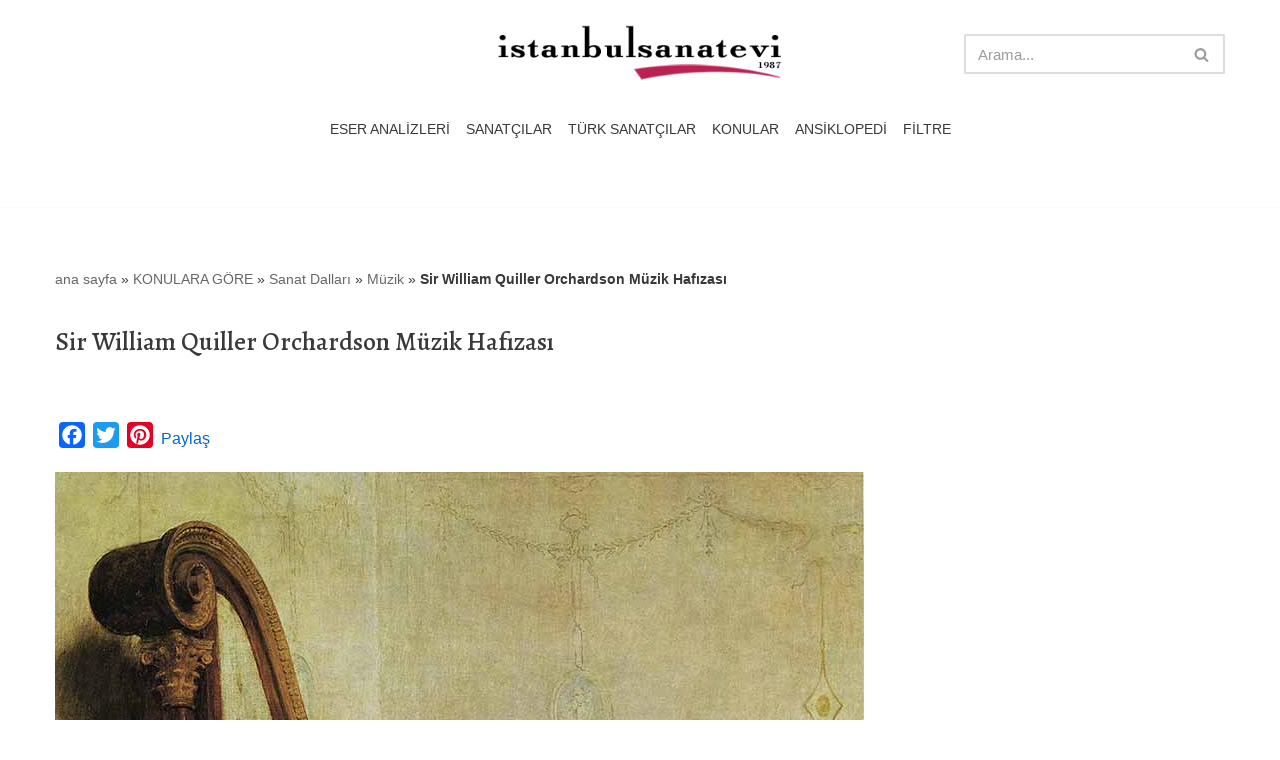

--- FILE ---
content_type: text/html; charset=UTF-8
request_url: https://www.istanbulsanatevi.com/konular/sanat-dallari/muzik/sir-william-quiller-orchardson-muzik-hafizasi/
body_size: 20104
content:
<!DOCTYPE html>
<html lang="tr">

<head>
	
	<meta charset="UTF-8">
	<meta name="viewport" content="width=device-width, initial-scale=1, minimum-scale=1">
	<link rel="profile" href="https://gmpg.org/xfn/11">
		<meta name='robots' content='index, follow, max-image-preview:large, max-snippet:-1, max-video-preview:-1' />

	<!-- This site is optimized with the Yoast SEO plugin v26.6 - https://yoast.com/wordpress/plugins/seo/ -->
	<title>Sir William Quiller Orchardson Müzik Hafızası - İstanbul Sanat Evi</title>
	<meta name="description" content="Sir William Quiller Orchardson Müzik Hafızası Boyut: 92 x 72 cm Yer: Özel koleksiyon Teknik: Tuval üzeri yağlı boya" />
	<link rel="canonical" href="https://www.istanbulsanatevi.com/konular/sanat-dallari/muzik/sir-william-quiller-orchardson-muzik-hafizasi/" />
	<meta property="og:locale" content="tr_TR" />
	<meta property="og:type" content="article" />
	<meta property="og:title" content="Sir William Quiller Orchardson Müzik Hafızası - İstanbul Sanat Evi" />
	<meta property="og:description" content="Sir William Quiller Orchardson Müzik Hafızası Boyut: 92 x 72 cm Yer: Özel koleksiyon Teknik: Tuval üzeri yağlı boya" />
	<meta property="og:url" content="https://www.istanbulsanatevi.com/konular/sanat-dallari/muzik/sir-william-quiller-orchardson-muzik-hafizasi/" />
	<meta property="og:site_name" content="İstanbul Sanat Evi" />
	<meta property="article:publisher" content="https://www.facebook.com/istanbulsanatevipr/" />
	<meta property="article:published_time" content="2022-12-21T16:33:16+00:00" />
	<meta property="article:modified_time" content="2022-12-21T16:33:22+00:00" />
	<meta property="og:image" content="https://www.istanbulsanatevi.com/wp-content/uploads/2022/12/sir-william-quiller-orchardson-muzik-hafizasi-ft.jpg" />
	<meta property="og:image:width" content="300" />
	<meta property="og:image:height" content="300" />
	<meta property="og:image:type" content="image/jpeg" />
	<meta name="author" content="editor" />
	<meta name="twitter:label1" content="Yazan:" />
	<meta name="twitter:data1" content="editor" />
	<meta name="twitter:label2" content="Tahmini okuma süresi" />
	<meta name="twitter:data2" content="2 dakika" />
	<script type="application/ld+json" class="yoast-schema-graph">{"@context":"https://schema.org","@graph":[{"@type":"Article","@id":"https://www.istanbulsanatevi.com/konular/sanat-dallari/muzik/sir-william-quiller-orchardson-muzik-hafizasi/#article","isPartOf":{"@id":"https://www.istanbulsanatevi.com/konular/sanat-dallari/muzik/sir-william-quiller-orchardson-muzik-hafizasi/"},"author":{"name":"editor","@id":"https://www.istanbulsanatevi.com/#/schema/person/f853ab231a478533d8117212351239cb"},"headline":"Sir William Quiller Orchardson Müzik Hafızası","datePublished":"2022-12-21T16:33:16+00:00","dateModified":"2022-12-21T16:33:22+00:00","mainEntityOfPage":{"@id":"https://www.istanbulsanatevi.com/konular/sanat-dallari/muzik/sir-william-quiller-orchardson-muzik-hafizasi/"},"wordCount":450,"publisher":{"@id":"https://www.istanbulsanatevi.com/#organization"},"image":{"@id":"https://www.istanbulsanatevi.com/konular/sanat-dallari/muzik/sir-william-quiller-orchardson-muzik-hafizasi/#primaryimage"},"thumbnailUrl":"https://www.istanbulsanatevi.com/wp-content/uploads/2022/12/sir-william-quiller-orchardson-muzik-hafizasi-ft.jpg","articleSection":["1876 - 1900 yılları eserleri","Kadın ve Yaşam","Müzik","William Quiller Orchardson","Yağlı Boya"],"inLanguage":"tr"},{"@type":"WebPage","@id":"https://www.istanbulsanatevi.com/konular/sanat-dallari/muzik/sir-william-quiller-orchardson-muzik-hafizasi/","url":"https://www.istanbulsanatevi.com/konular/sanat-dallari/muzik/sir-william-quiller-orchardson-muzik-hafizasi/","name":"Sir William Quiller Orchardson Müzik Hafızası - İstanbul Sanat Evi","isPartOf":{"@id":"https://www.istanbulsanatevi.com/#website"},"primaryImageOfPage":{"@id":"https://www.istanbulsanatevi.com/konular/sanat-dallari/muzik/sir-william-quiller-orchardson-muzik-hafizasi/#primaryimage"},"image":{"@id":"https://www.istanbulsanatevi.com/konular/sanat-dallari/muzik/sir-william-quiller-orchardson-muzik-hafizasi/#primaryimage"},"thumbnailUrl":"https://www.istanbulsanatevi.com/wp-content/uploads/2022/12/sir-william-quiller-orchardson-muzik-hafizasi-ft.jpg","datePublished":"2022-12-21T16:33:16+00:00","dateModified":"2022-12-21T16:33:22+00:00","description":"Sir William Quiller Orchardson Müzik Hafızası Boyut: 92 x 72 cm Yer: Özel koleksiyon Teknik: Tuval üzeri yağlı boya","breadcrumb":{"@id":"https://www.istanbulsanatevi.com/konular/sanat-dallari/muzik/sir-william-quiller-orchardson-muzik-hafizasi/#breadcrumb"},"inLanguage":"tr","potentialAction":[{"@type":"ReadAction","target":["https://www.istanbulsanatevi.com/konular/sanat-dallari/muzik/sir-william-quiller-orchardson-muzik-hafizasi/"]}]},{"@type":"ImageObject","inLanguage":"tr","@id":"https://www.istanbulsanatevi.com/konular/sanat-dallari/muzik/sir-william-quiller-orchardson-muzik-hafizasi/#primaryimage","url":"https://www.istanbulsanatevi.com/wp-content/uploads/2022/12/sir-william-quiller-orchardson-muzik-hafizasi-ft.jpg","contentUrl":"https://www.istanbulsanatevi.com/wp-content/uploads/2022/12/sir-william-quiller-orchardson-muzik-hafizasi-ft.jpg","width":300,"height":300,"caption":"Sir William Quiller Orchardson Müzik Hafızası"},{"@type":"BreadcrumbList","@id":"https://www.istanbulsanatevi.com/konular/sanat-dallari/muzik/sir-william-quiller-orchardson-muzik-hafizasi/#breadcrumb","itemListElement":[{"@type":"ListItem","position":1,"name":"ana sayfa","item":"https://www.istanbulsanatevi.com/"},{"@type":"ListItem","position":2,"name":"KONULARA GÖRE","item":"https://www.istanbulsanatevi.com/category/konular/"},{"@type":"ListItem","position":3,"name":"Sanat Dalları","item":"https://www.istanbulsanatevi.com/category/konular/sanat-dallari/"},{"@type":"ListItem","position":4,"name":"Müzik","item":"https://www.istanbulsanatevi.com/category/konular/sanat-dallari/muzik/"},{"@type":"ListItem","position":5,"name":"Sir William Quiller Orchardson Müzik Hafızası"}]},{"@type":"WebSite","@id":"https://www.istanbulsanatevi.com/#website","url":"https://www.istanbulsanatevi.com/","name":"İstanbul Sanat Evi","description":"Türkiye&#039;nin sanat gündemi ve sanat ansiklopedisi","publisher":{"@id":"https://www.istanbulsanatevi.com/#organization"},"potentialAction":[{"@type":"SearchAction","target":{"@type":"EntryPoint","urlTemplate":"https://www.istanbulsanatevi.com/?s={search_term_string}"},"query-input":{"@type":"PropertyValueSpecification","valueRequired":true,"valueName":"search_term_string"}}],"inLanguage":"tr"},{"@type":"Organization","@id":"https://www.istanbulsanatevi.com/#organization","name":"istanbul sanat evi","url":"https://www.istanbulsanatevi.com/","logo":{"@type":"ImageObject","inLanguage":"tr","@id":"https://www.istanbulsanatevi.com/#/schema/logo/image/","url":"https://www.istanbulsanatevi.com/wp-content/uploads/2018/08/istanbul-sanat-evi-logo-2018-08.png","contentUrl":"https://www.istanbulsanatevi.com/wp-content/uploads/2018/08/istanbul-sanat-evi-logo-2018-08.png","width":600,"height":127,"caption":"istanbul sanat evi"},"image":{"@id":"https://www.istanbulsanatevi.com/#/schema/logo/image/"},"sameAs":["https://www.facebook.com/istanbulsanatevipr/","https://x.com/istanbulsanat","http://istanbulsanatevi","https://tr.pinterest.com/istanbulsanatpr/","https://www.youtube.com/user/istanbulsanatevi/videos"]},{"@type":"Person","@id":"https://www.istanbulsanatevi.com/#/schema/person/f853ab231a478533d8117212351239cb","name":"editor"}]}</script>
	<!-- / Yoast SEO plugin. -->


<link rel='dns-prefetch' href='//static.addtoany.com' />
<link rel='dns-prefetch' href='//fonts.googleapis.com' />
<link rel="alternate" type="application/rss+xml" title="İstanbul Sanat Evi &raquo; akışı" href="https://www.istanbulsanatevi.com/feed/" />
<link rel="alternate" type="application/rss+xml" title="İstanbul Sanat Evi &raquo; yorum akışı" href="https://www.istanbulsanatevi.com/comments/feed/" />
<link rel="alternate" title="oEmbed (JSON)" type="application/json+oembed" href="https://www.istanbulsanatevi.com/wp-json/oembed/1.0/embed?url=https%3A%2F%2Fwww.istanbulsanatevi.com%2Fkonular%2Fsanat-dallari%2Fmuzik%2Fsir-william-quiller-orchardson-muzik-hafizasi%2F" />
<link rel="alternate" title="oEmbed (XML)" type="text/xml+oembed" href="https://www.istanbulsanatevi.com/wp-json/oembed/1.0/embed?url=https%3A%2F%2Fwww.istanbulsanatevi.com%2Fkonular%2Fsanat-dallari%2Fmuzik%2Fsir-william-quiller-orchardson-muzik-hafizasi%2F&#038;format=xml" />
<style id='wp-img-auto-sizes-contain-inline-css'>
img:is([sizes=auto i],[sizes^="auto," i]){contain-intrinsic-size:3000px 1500px}
/*# sourceURL=wp-img-auto-sizes-contain-inline-css */
</style>
<link rel='stylesheet' id='pt-cv-public-style-css' href='https://www.istanbulsanatevi.com/wp-content/plugins/content-views-query-and-display-post-page/public/assets/css/cv.css?ver=4.2.1' media='all' />
<style id='wp-emoji-styles-inline-css'>

	img.wp-smiley, img.emoji {
		display: inline !important;
		border: none !important;
		box-shadow: none !important;
		height: 1em !important;
		width: 1em !important;
		margin: 0 0.07em !important;
		vertical-align: -0.1em !important;
		background: none !important;
		padding: 0 !important;
	}
/*# sourceURL=wp-emoji-styles-inline-css */
</style>
<style id='wp-block-library-inline-css'>
:root{--wp-block-synced-color:#7a00df;--wp-block-synced-color--rgb:122,0,223;--wp-bound-block-color:var(--wp-block-synced-color);--wp-editor-canvas-background:#ddd;--wp-admin-theme-color:#007cba;--wp-admin-theme-color--rgb:0,124,186;--wp-admin-theme-color-darker-10:#006ba1;--wp-admin-theme-color-darker-10--rgb:0,107,160.5;--wp-admin-theme-color-darker-20:#005a87;--wp-admin-theme-color-darker-20--rgb:0,90,135;--wp-admin-border-width-focus:2px}@media (min-resolution:192dpi){:root{--wp-admin-border-width-focus:1.5px}}.wp-element-button{cursor:pointer}:root .has-very-light-gray-background-color{background-color:#eee}:root .has-very-dark-gray-background-color{background-color:#313131}:root .has-very-light-gray-color{color:#eee}:root .has-very-dark-gray-color{color:#313131}:root .has-vivid-green-cyan-to-vivid-cyan-blue-gradient-background{background:linear-gradient(135deg,#00d084,#0693e3)}:root .has-purple-crush-gradient-background{background:linear-gradient(135deg,#34e2e4,#4721fb 50%,#ab1dfe)}:root .has-hazy-dawn-gradient-background{background:linear-gradient(135deg,#faaca8,#dad0ec)}:root .has-subdued-olive-gradient-background{background:linear-gradient(135deg,#fafae1,#67a671)}:root .has-atomic-cream-gradient-background{background:linear-gradient(135deg,#fdd79a,#004a59)}:root .has-nightshade-gradient-background{background:linear-gradient(135deg,#330968,#31cdcf)}:root .has-midnight-gradient-background{background:linear-gradient(135deg,#020381,#2874fc)}:root{--wp--preset--font-size--normal:16px;--wp--preset--font-size--huge:42px}.has-regular-font-size{font-size:1em}.has-larger-font-size{font-size:2.625em}.has-normal-font-size{font-size:var(--wp--preset--font-size--normal)}.has-huge-font-size{font-size:var(--wp--preset--font-size--huge)}.has-text-align-center{text-align:center}.has-text-align-left{text-align:left}.has-text-align-right{text-align:right}.has-fit-text{white-space:nowrap!important}#end-resizable-editor-section{display:none}.aligncenter{clear:both}.items-justified-left{justify-content:flex-start}.items-justified-center{justify-content:center}.items-justified-right{justify-content:flex-end}.items-justified-space-between{justify-content:space-between}.screen-reader-text{border:0;clip-path:inset(50%);height:1px;margin:-1px;overflow:hidden;padding:0;position:absolute;width:1px;word-wrap:normal!important}.screen-reader-text:focus{background-color:#ddd;clip-path:none;color:#444;display:block;font-size:1em;height:auto;left:5px;line-height:normal;padding:15px 23px 14px;text-decoration:none;top:5px;width:auto;z-index:100000}html :where(.has-border-color){border-style:solid}html :where([style*=border-top-color]){border-top-style:solid}html :where([style*=border-right-color]){border-right-style:solid}html :where([style*=border-bottom-color]){border-bottom-style:solid}html :where([style*=border-left-color]){border-left-style:solid}html :where([style*=border-width]){border-style:solid}html :where([style*=border-top-width]){border-top-style:solid}html :where([style*=border-right-width]){border-right-style:solid}html :where([style*=border-bottom-width]){border-bottom-style:solid}html :where([style*=border-left-width]){border-left-style:solid}html :where(img[class*=wp-image-]){height:auto;max-width:100%}:where(figure){margin:0 0 1em}html :where(.is-position-sticky){--wp-admin--admin-bar--position-offset:var(--wp-admin--admin-bar--height,0px)}@media screen and (max-width:600px){html :where(.is-position-sticky){--wp-admin--admin-bar--position-offset:0px}}

/*# sourceURL=wp-block-library-inline-css */
</style><style id='wp-block-heading-inline-css'>
h1:where(.wp-block-heading).has-background,h2:where(.wp-block-heading).has-background,h3:where(.wp-block-heading).has-background,h4:where(.wp-block-heading).has-background,h5:where(.wp-block-heading).has-background,h6:where(.wp-block-heading).has-background{padding:1.25em 2.375em}h1.has-text-align-left[style*=writing-mode]:where([style*=vertical-lr]),h1.has-text-align-right[style*=writing-mode]:where([style*=vertical-rl]),h2.has-text-align-left[style*=writing-mode]:where([style*=vertical-lr]),h2.has-text-align-right[style*=writing-mode]:where([style*=vertical-rl]),h3.has-text-align-left[style*=writing-mode]:where([style*=vertical-lr]),h3.has-text-align-right[style*=writing-mode]:where([style*=vertical-rl]),h4.has-text-align-left[style*=writing-mode]:where([style*=vertical-lr]),h4.has-text-align-right[style*=writing-mode]:where([style*=vertical-rl]),h5.has-text-align-left[style*=writing-mode]:where([style*=vertical-lr]),h5.has-text-align-right[style*=writing-mode]:where([style*=vertical-rl]),h6.has-text-align-left[style*=writing-mode]:where([style*=vertical-lr]),h6.has-text-align-right[style*=writing-mode]:where([style*=vertical-rl]){rotate:180deg}
/*# sourceURL=https://www.istanbulsanatevi.com/wp-includes/blocks/heading/style.min.css */
</style>
<style id='wp-block-image-inline-css'>
.wp-block-image>a,.wp-block-image>figure>a{display:inline-block}.wp-block-image img{box-sizing:border-box;height:auto;max-width:100%;vertical-align:bottom}@media not (prefers-reduced-motion){.wp-block-image img.hide{visibility:hidden}.wp-block-image img.show{animation:show-content-image .4s}}.wp-block-image[style*=border-radius] img,.wp-block-image[style*=border-radius]>a{border-radius:inherit}.wp-block-image.has-custom-border img{box-sizing:border-box}.wp-block-image.aligncenter{text-align:center}.wp-block-image.alignfull>a,.wp-block-image.alignwide>a{width:100%}.wp-block-image.alignfull img,.wp-block-image.alignwide img{height:auto;width:100%}.wp-block-image .aligncenter,.wp-block-image .alignleft,.wp-block-image .alignright,.wp-block-image.aligncenter,.wp-block-image.alignleft,.wp-block-image.alignright{display:table}.wp-block-image .aligncenter>figcaption,.wp-block-image .alignleft>figcaption,.wp-block-image .alignright>figcaption,.wp-block-image.aligncenter>figcaption,.wp-block-image.alignleft>figcaption,.wp-block-image.alignright>figcaption{caption-side:bottom;display:table-caption}.wp-block-image .alignleft{float:left;margin:.5em 1em .5em 0}.wp-block-image .alignright{float:right;margin:.5em 0 .5em 1em}.wp-block-image .aligncenter{margin-left:auto;margin-right:auto}.wp-block-image :where(figcaption){margin-bottom:1em;margin-top:.5em}.wp-block-image.is-style-circle-mask img{border-radius:9999px}@supports ((-webkit-mask-image:none) or (mask-image:none)) or (-webkit-mask-image:none){.wp-block-image.is-style-circle-mask img{border-radius:0;-webkit-mask-image:url('data:image/svg+xml;utf8,<svg viewBox="0 0 100 100" xmlns="http://www.w3.org/2000/svg"><circle cx="50" cy="50" r="50"/></svg>');mask-image:url('data:image/svg+xml;utf8,<svg viewBox="0 0 100 100" xmlns="http://www.w3.org/2000/svg"><circle cx="50" cy="50" r="50"/></svg>');mask-mode:alpha;-webkit-mask-position:center;mask-position:center;-webkit-mask-repeat:no-repeat;mask-repeat:no-repeat;-webkit-mask-size:contain;mask-size:contain}}:root :where(.wp-block-image.is-style-rounded img,.wp-block-image .is-style-rounded img){border-radius:9999px}.wp-block-image figure{margin:0}.wp-lightbox-container{display:flex;flex-direction:column;position:relative}.wp-lightbox-container img{cursor:zoom-in}.wp-lightbox-container img:hover+button{opacity:1}.wp-lightbox-container button{align-items:center;backdrop-filter:blur(16px) saturate(180%);background-color:#5a5a5a40;border:none;border-radius:4px;cursor:zoom-in;display:flex;height:20px;justify-content:center;opacity:0;padding:0;position:absolute;right:16px;text-align:center;top:16px;width:20px;z-index:100}@media not (prefers-reduced-motion){.wp-lightbox-container button{transition:opacity .2s ease}}.wp-lightbox-container button:focus-visible{outline:3px auto #5a5a5a40;outline:3px auto -webkit-focus-ring-color;outline-offset:3px}.wp-lightbox-container button:hover{cursor:pointer;opacity:1}.wp-lightbox-container button:focus{opacity:1}.wp-lightbox-container button:focus,.wp-lightbox-container button:hover,.wp-lightbox-container button:not(:hover):not(:active):not(.has-background){background-color:#5a5a5a40;border:none}.wp-lightbox-overlay{box-sizing:border-box;cursor:zoom-out;height:100vh;left:0;overflow:hidden;position:fixed;top:0;visibility:hidden;width:100%;z-index:100000}.wp-lightbox-overlay .close-button{align-items:center;cursor:pointer;display:flex;justify-content:center;min-height:40px;min-width:40px;padding:0;position:absolute;right:calc(env(safe-area-inset-right) + 16px);top:calc(env(safe-area-inset-top) + 16px);z-index:5000000}.wp-lightbox-overlay .close-button:focus,.wp-lightbox-overlay .close-button:hover,.wp-lightbox-overlay .close-button:not(:hover):not(:active):not(.has-background){background:none;border:none}.wp-lightbox-overlay .lightbox-image-container{height:var(--wp--lightbox-container-height);left:50%;overflow:hidden;position:absolute;top:50%;transform:translate(-50%,-50%);transform-origin:top left;width:var(--wp--lightbox-container-width);z-index:9999999999}.wp-lightbox-overlay .wp-block-image{align-items:center;box-sizing:border-box;display:flex;height:100%;justify-content:center;margin:0;position:relative;transform-origin:0 0;width:100%;z-index:3000000}.wp-lightbox-overlay .wp-block-image img{height:var(--wp--lightbox-image-height);min-height:var(--wp--lightbox-image-height);min-width:var(--wp--lightbox-image-width);width:var(--wp--lightbox-image-width)}.wp-lightbox-overlay .wp-block-image figcaption{display:none}.wp-lightbox-overlay button{background:none;border:none}.wp-lightbox-overlay .scrim{background-color:#fff;height:100%;opacity:.9;position:absolute;width:100%;z-index:2000000}.wp-lightbox-overlay.active{visibility:visible}@media not (prefers-reduced-motion){.wp-lightbox-overlay.active{animation:turn-on-visibility .25s both}.wp-lightbox-overlay.active img{animation:turn-on-visibility .35s both}.wp-lightbox-overlay.show-closing-animation:not(.active){animation:turn-off-visibility .35s both}.wp-lightbox-overlay.show-closing-animation:not(.active) img{animation:turn-off-visibility .25s both}.wp-lightbox-overlay.zoom.active{animation:none;opacity:1;visibility:visible}.wp-lightbox-overlay.zoom.active .lightbox-image-container{animation:lightbox-zoom-in .4s}.wp-lightbox-overlay.zoom.active .lightbox-image-container img{animation:none}.wp-lightbox-overlay.zoom.active .scrim{animation:turn-on-visibility .4s forwards}.wp-lightbox-overlay.zoom.show-closing-animation:not(.active){animation:none}.wp-lightbox-overlay.zoom.show-closing-animation:not(.active) .lightbox-image-container{animation:lightbox-zoom-out .4s}.wp-lightbox-overlay.zoom.show-closing-animation:not(.active) .lightbox-image-container img{animation:none}.wp-lightbox-overlay.zoom.show-closing-animation:not(.active) .scrim{animation:turn-off-visibility .4s forwards}}@keyframes show-content-image{0%{visibility:hidden}99%{visibility:hidden}to{visibility:visible}}@keyframes turn-on-visibility{0%{opacity:0}to{opacity:1}}@keyframes turn-off-visibility{0%{opacity:1;visibility:visible}99%{opacity:0;visibility:visible}to{opacity:0;visibility:hidden}}@keyframes lightbox-zoom-in{0%{transform:translate(calc((-100vw + var(--wp--lightbox-scrollbar-width))/2 + var(--wp--lightbox-initial-left-position)),calc(-50vh + var(--wp--lightbox-initial-top-position))) scale(var(--wp--lightbox-scale))}to{transform:translate(-50%,-50%) scale(1)}}@keyframes lightbox-zoom-out{0%{transform:translate(-50%,-50%) scale(1);visibility:visible}99%{visibility:visible}to{transform:translate(calc((-100vw + var(--wp--lightbox-scrollbar-width))/2 + var(--wp--lightbox-initial-left-position)),calc(-50vh + var(--wp--lightbox-initial-top-position))) scale(var(--wp--lightbox-scale));visibility:hidden}}
/*# sourceURL=https://www.istanbulsanatevi.com/wp-includes/blocks/image/style.min.css */
</style>
<style id='wp-block-paragraph-inline-css'>
.is-small-text{font-size:.875em}.is-regular-text{font-size:1em}.is-large-text{font-size:2.25em}.is-larger-text{font-size:3em}.has-drop-cap:not(:focus):first-letter{float:left;font-size:8.4em;font-style:normal;font-weight:100;line-height:.68;margin:.05em .1em 0 0;text-transform:uppercase}body.rtl .has-drop-cap:not(:focus):first-letter{float:none;margin-left:.1em}p.has-drop-cap.has-background{overflow:hidden}:root :where(p.has-background){padding:1.25em 2.375em}:where(p.has-text-color:not(.has-link-color)) a{color:inherit}p.has-text-align-left[style*="writing-mode:vertical-lr"],p.has-text-align-right[style*="writing-mode:vertical-rl"]{rotate:180deg}
/*# sourceURL=https://www.istanbulsanatevi.com/wp-includes/blocks/paragraph/style.min.css */
</style>
<style id='global-styles-inline-css'>
:root{--wp--preset--aspect-ratio--square: 1;--wp--preset--aspect-ratio--4-3: 4/3;--wp--preset--aspect-ratio--3-4: 3/4;--wp--preset--aspect-ratio--3-2: 3/2;--wp--preset--aspect-ratio--2-3: 2/3;--wp--preset--aspect-ratio--16-9: 16/9;--wp--preset--aspect-ratio--9-16: 9/16;--wp--preset--color--black: #000000;--wp--preset--color--cyan-bluish-gray: #abb8c3;--wp--preset--color--white: #ffffff;--wp--preset--color--pale-pink: #f78da7;--wp--preset--color--vivid-red: #cf2e2e;--wp--preset--color--luminous-vivid-orange: #ff6900;--wp--preset--color--luminous-vivid-amber: #fcb900;--wp--preset--color--light-green-cyan: #7bdcb5;--wp--preset--color--vivid-green-cyan: #00d084;--wp--preset--color--pale-cyan-blue: #8ed1fc;--wp--preset--color--vivid-cyan-blue: #0693e3;--wp--preset--color--vivid-purple: #9b51e0;--wp--preset--color--neve-link-color: var(--nv-primary-accent);--wp--preset--color--neve-link-hover-color: var(--nv-secondary-accent);--wp--preset--color--nv-site-bg: var(--nv-site-bg);--wp--preset--color--nv-light-bg: var(--nv-light-bg);--wp--preset--color--nv-dark-bg: var(--nv-dark-bg);--wp--preset--color--neve-text-color: var(--nv-text-color);--wp--preset--color--nv-text-dark-bg: var(--nv-text-dark-bg);--wp--preset--color--nv-c-1: var(--nv-c-1);--wp--preset--color--nv-c-2: var(--nv-c-2);--wp--preset--gradient--vivid-cyan-blue-to-vivid-purple: linear-gradient(135deg,rgb(6,147,227) 0%,rgb(155,81,224) 100%);--wp--preset--gradient--light-green-cyan-to-vivid-green-cyan: linear-gradient(135deg,rgb(122,220,180) 0%,rgb(0,208,130) 100%);--wp--preset--gradient--luminous-vivid-amber-to-luminous-vivid-orange: linear-gradient(135deg,rgb(252,185,0) 0%,rgb(255,105,0) 100%);--wp--preset--gradient--luminous-vivid-orange-to-vivid-red: linear-gradient(135deg,rgb(255,105,0) 0%,rgb(207,46,46) 100%);--wp--preset--gradient--very-light-gray-to-cyan-bluish-gray: linear-gradient(135deg,rgb(238,238,238) 0%,rgb(169,184,195) 100%);--wp--preset--gradient--cool-to-warm-spectrum: linear-gradient(135deg,rgb(74,234,220) 0%,rgb(151,120,209) 20%,rgb(207,42,186) 40%,rgb(238,44,130) 60%,rgb(251,105,98) 80%,rgb(254,248,76) 100%);--wp--preset--gradient--blush-light-purple: linear-gradient(135deg,rgb(255,206,236) 0%,rgb(152,150,240) 100%);--wp--preset--gradient--blush-bordeaux: linear-gradient(135deg,rgb(254,205,165) 0%,rgb(254,45,45) 50%,rgb(107,0,62) 100%);--wp--preset--gradient--luminous-dusk: linear-gradient(135deg,rgb(255,203,112) 0%,rgb(199,81,192) 50%,rgb(65,88,208) 100%);--wp--preset--gradient--pale-ocean: linear-gradient(135deg,rgb(255,245,203) 0%,rgb(182,227,212) 50%,rgb(51,167,181) 100%);--wp--preset--gradient--electric-grass: linear-gradient(135deg,rgb(202,248,128) 0%,rgb(113,206,126) 100%);--wp--preset--gradient--midnight: linear-gradient(135deg,rgb(2,3,129) 0%,rgb(40,116,252) 100%);--wp--preset--font-size--small: 13px;--wp--preset--font-size--medium: 20px;--wp--preset--font-size--large: 36px;--wp--preset--font-size--x-large: 42px;--wp--preset--spacing--20: 0.44rem;--wp--preset--spacing--30: 0.67rem;--wp--preset--spacing--40: 1rem;--wp--preset--spacing--50: 1.5rem;--wp--preset--spacing--60: 2.25rem;--wp--preset--spacing--70: 3.38rem;--wp--preset--spacing--80: 5.06rem;--wp--preset--shadow--natural: 6px 6px 9px rgba(0, 0, 0, 0.2);--wp--preset--shadow--deep: 12px 12px 50px rgba(0, 0, 0, 0.4);--wp--preset--shadow--sharp: 6px 6px 0px rgba(0, 0, 0, 0.2);--wp--preset--shadow--outlined: 6px 6px 0px -3px rgb(255, 255, 255), 6px 6px rgb(0, 0, 0);--wp--preset--shadow--crisp: 6px 6px 0px rgb(0, 0, 0);}:where(.is-layout-flex){gap: 0.5em;}:where(.is-layout-grid){gap: 0.5em;}body .is-layout-flex{display: flex;}.is-layout-flex{flex-wrap: wrap;align-items: center;}.is-layout-flex > :is(*, div){margin: 0;}body .is-layout-grid{display: grid;}.is-layout-grid > :is(*, div){margin: 0;}:where(.wp-block-columns.is-layout-flex){gap: 2em;}:where(.wp-block-columns.is-layout-grid){gap: 2em;}:where(.wp-block-post-template.is-layout-flex){gap: 1.25em;}:where(.wp-block-post-template.is-layout-grid){gap: 1.25em;}.has-black-color{color: var(--wp--preset--color--black) !important;}.has-cyan-bluish-gray-color{color: var(--wp--preset--color--cyan-bluish-gray) !important;}.has-white-color{color: var(--wp--preset--color--white) !important;}.has-pale-pink-color{color: var(--wp--preset--color--pale-pink) !important;}.has-vivid-red-color{color: var(--wp--preset--color--vivid-red) !important;}.has-luminous-vivid-orange-color{color: var(--wp--preset--color--luminous-vivid-orange) !important;}.has-luminous-vivid-amber-color{color: var(--wp--preset--color--luminous-vivid-amber) !important;}.has-light-green-cyan-color{color: var(--wp--preset--color--light-green-cyan) !important;}.has-vivid-green-cyan-color{color: var(--wp--preset--color--vivid-green-cyan) !important;}.has-pale-cyan-blue-color{color: var(--wp--preset--color--pale-cyan-blue) !important;}.has-vivid-cyan-blue-color{color: var(--wp--preset--color--vivid-cyan-blue) !important;}.has-vivid-purple-color{color: var(--wp--preset--color--vivid-purple) !important;}.has-neve-link-color-color{color: var(--wp--preset--color--neve-link-color) !important;}.has-neve-link-hover-color-color{color: var(--wp--preset--color--neve-link-hover-color) !important;}.has-nv-site-bg-color{color: var(--wp--preset--color--nv-site-bg) !important;}.has-nv-light-bg-color{color: var(--wp--preset--color--nv-light-bg) !important;}.has-nv-dark-bg-color{color: var(--wp--preset--color--nv-dark-bg) !important;}.has-neve-text-color-color{color: var(--wp--preset--color--neve-text-color) !important;}.has-nv-text-dark-bg-color{color: var(--wp--preset--color--nv-text-dark-bg) !important;}.has-nv-c-1-color{color: var(--wp--preset--color--nv-c-1) !important;}.has-nv-c-2-color{color: var(--wp--preset--color--nv-c-2) !important;}.has-black-background-color{background-color: var(--wp--preset--color--black) !important;}.has-cyan-bluish-gray-background-color{background-color: var(--wp--preset--color--cyan-bluish-gray) !important;}.has-white-background-color{background-color: var(--wp--preset--color--white) !important;}.has-pale-pink-background-color{background-color: var(--wp--preset--color--pale-pink) !important;}.has-vivid-red-background-color{background-color: var(--wp--preset--color--vivid-red) !important;}.has-luminous-vivid-orange-background-color{background-color: var(--wp--preset--color--luminous-vivid-orange) !important;}.has-luminous-vivid-amber-background-color{background-color: var(--wp--preset--color--luminous-vivid-amber) !important;}.has-light-green-cyan-background-color{background-color: var(--wp--preset--color--light-green-cyan) !important;}.has-vivid-green-cyan-background-color{background-color: var(--wp--preset--color--vivid-green-cyan) !important;}.has-pale-cyan-blue-background-color{background-color: var(--wp--preset--color--pale-cyan-blue) !important;}.has-vivid-cyan-blue-background-color{background-color: var(--wp--preset--color--vivid-cyan-blue) !important;}.has-vivid-purple-background-color{background-color: var(--wp--preset--color--vivid-purple) !important;}.has-neve-link-color-background-color{background-color: var(--wp--preset--color--neve-link-color) !important;}.has-neve-link-hover-color-background-color{background-color: var(--wp--preset--color--neve-link-hover-color) !important;}.has-nv-site-bg-background-color{background-color: var(--wp--preset--color--nv-site-bg) !important;}.has-nv-light-bg-background-color{background-color: var(--wp--preset--color--nv-light-bg) !important;}.has-nv-dark-bg-background-color{background-color: var(--wp--preset--color--nv-dark-bg) !important;}.has-neve-text-color-background-color{background-color: var(--wp--preset--color--neve-text-color) !important;}.has-nv-text-dark-bg-background-color{background-color: var(--wp--preset--color--nv-text-dark-bg) !important;}.has-nv-c-1-background-color{background-color: var(--wp--preset--color--nv-c-1) !important;}.has-nv-c-2-background-color{background-color: var(--wp--preset--color--nv-c-2) !important;}.has-black-border-color{border-color: var(--wp--preset--color--black) !important;}.has-cyan-bluish-gray-border-color{border-color: var(--wp--preset--color--cyan-bluish-gray) !important;}.has-white-border-color{border-color: var(--wp--preset--color--white) !important;}.has-pale-pink-border-color{border-color: var(--wp--preset--color--pale-pink) !important;}.has-vivid-red-border-color{border-color: var(--wp--preset--color--vivid-red) !important;}.has-luminous-vivid-orange-border-color{border-color: var(--wp--preset--color--luminous-vivid-orange) !important;}.has-luminous-vivid-amber-border-color{border-color: var(--wp--preset--color--luminous-vivid-amber) !important;}.has-light-green-cyan-border-color{border-color: var(--wp--preset--color--light-green-cyan) !important;}.has-vivid-green-cyan-border-color{border-color: var(--wp--preset--color--vivid-green-cyan) !important;}.has-pale-cyan-blue-border-color{border-color: var(--wp--preset--color--pale-cyan-blue) !important;}.has-vivid-cyan-blue-border-color{border-color: var(--wp--preset--color--vivid-cyan-blue) !important;}.has-vivid-purple-border-color{border-color: var(--wp--preset--color--vivid-purple) !important;}.has-neve-link-color-border-color{border-color: var(--wp--preset--color--neve-link-color) !important;}.has-neve-link-hover-color-border-color{border-color: var(--wp--preset--color--neve-link-hover-color) !important;}.has-nv-site-bg-border-color{border-color: var(--wp--preset--color--nv-site-bg) !important;}.has-nv-light-bg-border-color{border-color: var(--wp--preset--color--nv-light-bg) !important;}.has-nv-dark-bg-border-color{border-color: var(--wp--preset--color--nv-dark-bg) !important;}.has-neve-text-color-border-color{border-color: var(--wp--preset--color--neve-text-color) !important;}.has-nv-text-dark-bg-border-color{border-color: var(--wp--preset--color--nv-text-dark-bg) !important;}.has-nv-c-1-border-color{border-color: var(--wp--preset--color--nv-c-1) !important;}.has-nv-c-2-border-color{border-color: var(--wp--preset--color--nv-c-2) !important;}.has-vivid-cyan-blue-to-vivid-purple-gradient-background{background: var(--wp--preset--gradient--vivid-cyan-blue-to-vivid-purple) !important;}.has-light-green-cyan-to-vivid-green-cyan-gradient-background{background: var(--wp--preset--gradient--light-green-cyan-to-vivid-green-cyan) !important;}.has-luminous-vivid-amber-to-luminous-vivid-orange-gradient-background{background: var(--wp--preset--gradient--luminous-vivid-amber-to-luminous-vivid-orange) !important;}.has-luminous-vivid-orange-to-vivid-red-gradient-background{background: var(--wp--preset--gradient--luminous-vivid-orange-to-vivid-red) !important;}.has-very-light-gray-to-cyan-bluish-gray-gradient-background{background: var(--wp--preset--gradient--very-light-gray-to-cyan-bluish-gray) !important;}.has-cool-to-warm-spectrum-gradient-background{background: var(--wp--preset--gradient--cool-to-warm-spectrum) !important;}.has-blush-light-purple-gradient-background{background: var(--wp--preset--gradient--blush-light-purple) !important;}.has-blush-bordeaux-gradient-background{background: var(--wp--preset--gradient--blush-bordeaux) !important;}.has-luminous-dusk-gradient-background{background: var(--wp--preset--gradient--luminous-dusk) !important;}.has-pale-ocean-gradient-background{background: var(--wp--preset--gradient--pale-ocean) !important;}.has-electric-grass-gradient-background{background: var(--wp--preset--gradient--electric-grass) !important;}.has-midnight-gradient-background{background: var(--wp--preset--gradient--midnight) !important;}.has-small-font-size{font-size: var(--wp--preset--font-size--small) !important;}.has-medium-font-size{font-size: var(--wp--preset--font-size--medium) !important;}.has-large-font-size{font-size: var(--wp--preset--font-size--large) !important;}.has-x-large-font-size{font-size: var(--wp--preset--font-size--x-large) !important;}
/*# sourceURL=global-styles-inline-css */
</style>

<style id='classic-theme-styles-inline-css'>
/*! This file is auto-generated */
.wp-block-button__link{color:#fff;background-color:#32373c;border-radius:9999px;box-shadow:none;text-decoration:none;padding:calc(.667em + 2px) calc(1.333em + 2px);font-size:1.125em}.wp-block-file__button{background:#32373c;color:#fff;text-decoration:none}
/*# sourceURL=/wp-includes/css/classic-themes.min.css */
</style>
<link rel='stylesheet' id='contact-form-7-css' href='https://www.istanbulsanatevi.com/wp-content/plugins/contact-form-7/includes/css/styles.css?ver=6.1.4' media='all' />
<link rel='stylesheet' id='df-shortcodes-style-css' href='https://www.istanbulsanatevi.com/wp-content/plugins/df-shortcodes/css/shortcodes.css?ver=25042014' media='all' />
<link rel='stylesheet' id='responsive-lightbox-magnific-css' href='https://www.istanbulsanatevi.com/wp-content/plugins/responsive-lightbox/assets/magnific/magnific-popup.min.css?ver=1.2.0' media='all' />
<link rel='stylesheet' id='neve-style-css' href='https://www.istanbulsanatevi.com/wp-content/themes/neve/style-main-new.min.css?ver=4.2.2' media='all' />
<style id='neve-style-inline-css'>
.is-menu-sidebar .header-menu-sidebar { visibility: visible; }.is-menu-sidebar.menu_sidebar_slide_left .header-menu-sidebar { transform: translate3d(0, 0, 0); left: 0; }.is-menu-sidebar.menu_sidebar_slide_right .header-menu-sidebar { transform: translate3d(0, 0, 0); right: 0; }.is-menu-sidebar.menu_sidebar_pull_right .header-menu-sidebar, .is-menu-sidebar.menu_sidebar_pull_left .header-menu-sidebar { transform: translateX(0); }.is-menu-sidebar.menu_sidebar_dropdown .header-menu-sidebar { height: auto; }.is-menu-sidebar.menu_sidebar_dropdown .header-menu-sidebar-inner { max-height: 400px; padding: 20px 0; }.is-menu-sidebar.menu_sidebar_full_canvas .header-menu-sidebar { opacity: 1; }.header-menu-sidebar .menu-item-nav-search:not(.floating) { pointer-events: none; }.header-menu-sidebar .menu-item-nav-search .is-menu-sidebar { pointer-events: unset; }@media screen and (max-width: 960px) { .builder-item.cr .item--inner { --textalign: center; --justify: center; } }
.nv-meta-list li.meta:not(:last-child):after { content:"/" }.nv-meta-list .no-mobile{
			display:none;
		}.nv-meta-list li.last::after{
			content: ""!important;
		}@media (min-width: 769px) {
			.nv-meta-list .no-mobile {
				display: inline-block;
			}
			.nv-meta-list li.last:not(:last-child)::after {
		 		content: "/" !important;
			}
		}
 :root{ --container: 748px;--postwidth:100%; --primarybtnbg: #bf1548; --primarybtnhoverbg: #0366d6; --primarybtncolor: #ffffff; --secondarybtncolor: var(--nv-primary-accent); --primarybtnhovercolor: #ffffff; --secondarybtnhovercolor: var(--nv-primary-accent);--primarybtnborderradius:3px;--secondarybtnborderradius:3px;--secondarybtnborderwidth:3px;--btnpadding:13px 15px;--primarybtnpadding:13px 15px;--secondarybtnpadding:calc(13px - 3px) calc(15px - 3px); --bodyfontfamily: "MS Sans Serif",Geneva,sans-serif; --bodyfontsize: 15px; --bodylineheight: 1.6em; --bodyletterspacing: 0px; --bodyfontweight: 400; --bodytexttransform: none; --headingsfontfamily: Alegreya; --h1fontsize: 1.5em; --h1fontweight: 500; --h1lineheight: 1.6em; --h1letterspacing: 0px; --h1texttransform: none; --h2fontsize: 1.3em; --h2fontweight: 500; --h2lineheight: 1.6em; --h2letterspacing: 0px; --h2texttransform: none; --h3fontsize: 1.1em; --h3fontweight: 500; --h3lineheight: 1.6em; --h3letterspacing: 0px; --h3texttransform: none; --h4fontsize: 1em; --h4fontweight: 500; --h4lineheight: 1.6em; --h4letterspacing: 0px; --h4texttransform: none; --h5fontsize: 0.75em; --h5fontweight: 500; --h5lineheight: 1.6em; --h5letterspacing: 0px; --h5texttransform: none; --h6fontsize: 0.75em; --h6fontweight: 400; --h6lineheight: 1.6em; --h6letterspacing: 0px; --h6texttransform: none;--formfieldborderwidth:2px;--formfieldborderradius:3px; --formfieldbgcolor: var(--nv-site-bg); --formfieldbordercolor: #dddddd; --formfieldcolor: var(--nv-text-color);--formfieldpadding:10px 12px; } .nv-index-posts{ --borderradius:0px; } .has-neve-button-color-color{ color: #bf1548!important; } .has-neve-button-color-background-color{ background-color: #bf1548!important; } .single-post-container .alignfull > [class*="__inner-container"], .single-post-container .alignwide > [class*="__inner-container"]{ max-width:718px } .nv-meta-list{ --avatarsize: 20px; } .single .nv-meta-list{ --avatarsize: 20px; } .blog .blog-entry-title, .archive .blog-entry-title{ --fontweight: none; } .nv-post-cover{ --height: 250px;--padding:40px 15px;--justify: flex-start; --textalign: left; --valign: center; } .nv-post-cover .nv-title-meta-wrap, .nv-page-title-wrap, .entry-header{ --textalign: left; } .nv-is-boxed.nv-title-meta-wrap{ --padding:40px 15px; --bgcolor: var(--nv-dark-bg); } .nv-overlay{ --opacity: 50; --blendmode: normal; } .nv-is-boxed.nv-comments-wrap{ --padding:20px; } .nv-is-boxed.comment-respond{ --padding:20px; } .single:not(.single-product), .page{ --c-vspace:0 0 0 0;; } .scroll-to-top{ --color: var(--nv-text-dark-bg);--padding:8px 10px; --borderradius: 3px; --bgcolor: var(--nv-primary-accent); --hovercolor: var(--nv-text-dark-bg); --hoverbgcolor: var(--nv-primary-accent);--size:16px; } .global-styled{ --bgcolor: var(--nv-site-bg); } .header-top{ --rowbcolor: var(--nv-light-bg); --color: var(--nv-text-color); --bgcolor: var(--nv-site-bg); } .header-main{ --rowbcolor: var(--nv-light-bg); --color: var(--nv-text-color); --bgcolor: var(--nv-site-bg); } .header-bottom{ --rowbcolor: var(--nv-light-bg); --color: var(--nv-text-color); --bgcolor: var(--nv-site-bg); } .builder-item--logo{ --maxwidth: 180px; --fs: 24px;--padding:10px 0;--margin:0; --textalign: left;--justify: flex-start; } .builder-item--primary-menu{ --hovercolor: var(--nv-secondary-accent); --hovertextcolor: var(--nv-text-color); --activecolor: var(--nv-primary-accent); --spacing: 20px; --height: 25px;--padding:0;--margin:0; --fontsize: 14px; --lineheight: 1.6em; --letterspacing: 0px; --fontweight: 500; --texttransform: none; --iconsize: 14px; } .hfg-is-group.has-primary-menu .inherit-ff{ --inheritedfw: 500; } .builder-item--custom_html{ --padding:0;--margin:0; --fontsize: 1em; --lineheight: 1.6; --letterspacing: 0px; --fontweight: 500; --texttransform: none; --iconsize: 1em; --textalign: left;--justify: flex-start; } .builder-item--header_search{ --height: 40px;--formfieldborderwidth:2px;--formfieldborderradius:2px;--padding:0;--margin:0; } .footer-top-inner .row{ grid-template-columns:1fr; --valign: flex-start; } .footer-top{ --rowbcolor: var(--nv-light-bg); --color: var(--nv-text-color); --bgcolor: var(--nv-site-bg); } .footer-main-inner .row{ grid-template-columns:1fr 1fr 1fr; --valign: flex-start; } .footer-main{ --rowbcolor: var(--nv-light-bg); --color: var(--nv-text-color); --bgcolor: var(--nv-site-bg); } .footer-bottom-inner .row{ grid-template-columns:1fr; --valign: flex-start; } .footer-bottom{ --rowbcolor: var(--nv-light-bg); --color: #f7f7f7; } @media(min-width: 576px){ :root{ --container: 992px;--postwidth:50%;--btnpadding:13px 15px;--primarybtnpadding:13px 15px;--secondarybtnpadding:calc(13px - 3px) calc(15px - 3px); --bodyfontsize: 16px; --bodylineheight: 1.6em; --bodyletterspacing: 0px; --h1fontsize: 1.5em; --h1lineheight: 1.6em; --h1letterspacing: 0px; --h2fontsize: 1.3em; --h2lineheight: 1.6em; --h2letterspacing: 0px; --h3fontsize: 1.1em; --h3lineheight: 1.6em; --h3letterspacing: 0px; --h4fontsize: 1em; --h4lineheight: 1.6em; --h4letterspacing: 0px; --h5fontsize: 0.75em; --h5lineheight: 1.6em; --h5letterspacing: 0px; --h6fontsize: 0.75em; --h6lineheight: 1.6em; --h6letterspacing: 0px; } .single-post-container .alignfull > [class*="__inner-container"], .single-post-container .alignwide > [class*="__inner-container"]{ max-width:962px } .nv-meta-list{ --avatarsize: 20px; } .single .nv-meta-list{ --avatarsize: 20px; } .nv-post-cover{ --height: 320px;--padding:60px 30px;--justify: flex-start; --textalign: left; --valign: center; } .nv-post-cover .nv-title-meta-wrap, .nv-page-title-wrap, .entry-header{ --textalign: left; } .nv-is-boxed.nv-title-meta-wrap{ --padding:60px 30px; } .nv-is-boxed.nv-comments-wrap{ --padding:30px; } .nv-is-boxed.comment-respond{ --padding:30px; } .single:not(.single-product), .page{ --c-vspace:0 0 0 0;; } .scroll-to-top{ --padding:8px 10px;--size:16px; } .builder-item--logo{ --maxwidth: 300px; --fs: 24px;--padding:10px 0;--margin:0; --textalign: center;--justify: center; } .builder-item--primary-menu{ --spacing: 20px; --height: 25px;--padding:0;--margin:0; --fontsize: 1em; --lineheight: 1.6em; --letterspacing: 0px; --iconsize: 1em; } .builder-item--custom_html{ --padding:0;--margin:0; --fontsize: 1em; --lineheight: 1.6; --letterspacing: 0px; --iconsize: 1em; --textalign: left;--justify: flex-start; } .builder-item--header_search{ --height: 40px;--formfieldborderwidth:2px;--formfieldborderradius:2px;--padding:0;--margin:0; } }@media(min-width: 960px){ :root{ --container: 1200px;--postwidth:25%;--btnpadding:13px 15px;--primarybtnpadding:13px 15px;--secondarybtnpadding:calc(13px - 3px) calc(15px - 3px); --bodyfontsize: 15px; --bodylineheight: 1.7em; --bodyletterspacing: 0px; --h1fontsize: 1.7em; --h1lineheight: 1.6em; --h1letterspacing: 0px; --h2fontsize: 1.5em; --h2lineheight: 1.6em; --h2letterspacing: 0px; --h3fontsize: 1.3em; --h3lineheight: 1.6em; --h3letterspacing: 0px; --h4fontsize: 1.2em; --h4lineheight: 1.6em; --h4letterspacing: 0px; --h5fontsize: 1em; --h5lineheight: 1.6em; --h5letterspacing: 0px; --h6fontsize: 0.9em; --h6lineheight: 1.5em; --h6letterspacing: 0px; } body:not(.single):not(.archive):not(.blog):not(.search):not(.error404) .neve-main > .container .col, body.post-type-archive-course .neve-main > .container .col, body.post-type-archive-llms_membership .neve-main > .container .col{ max-width: 100%; } body:not(.single):not(.archive):not(.blog):not(.search):not(.error404) .nv-sidebar-wrap, body.post-type-archive-course .nv-sidebar-wrap, body.post-type-archive-llms_membership .nv-sidebar-wrap{ max-width: 0%; } .neve-main > .archive-container .nv-index-posts.col{ max-width: 100%; } .neve-main > .archive-container .nv-sidebar-wrap{ max-width: 0%; } .neve-main > .single-post-container .nv-single-post-wrap.col{ max-width: 100%; } .single-post-container .alignfull > [class*="__inner-container"], .single-post-container .alignwide > [class*="__inner-container"]{ max-width:1170px } .container-fluid.single-post-container .alignfull > [class*="__inner-container"], .container-fluid.single-post-container .alignwide > [class*="__inner-container"]{ max-width:calc(100% + 15px) } .neve-main > .single-post-container .nv-sidebar-wrap{ max-width: 0%; } .nv-meta-list{ --avatarsize: 20px; } .single .nv-meta-list{ --avatarsize: 20px; } .blog .blog-entry-title, .archive .blog-entry-title{ --fontsize: 1.4em; --lineheight: 1.5em; } .nv-post-cover{ --height: 400px;--padding:60px 40px;--justify: flex-start; --textalign: left; --valign: center; } .nv-post-cover .nv-title-meta-wrap, .nv-page-title-wrap, .entry-header{ --textalign: left; } .nv-is-boxed.nv-title-meta-wrap{ --padding:60px 40px; } .nv-is-boxed.nv-comments-wrap{ --padding:40px; } .nv-is-boxed.comment-respond{ --padding:40px; } .single:not(.single-product), .page{ --c-vspace:0 0 0 0;; } .scroll-to-top{ --padding:8px 10px;--size:16px; } .builder-item--logo{ --maxwidth: 300px; --fs: 24px;--padding:10px 0;--margin:0; --textalign: center;--justify: center; } .builder-item--primary-menu{ --spacing: 8px; --height: 25px;--padding:0;--margin:0; --fontsize: 0.9em; --lineheight: 1.6em; --letterspacing: 0px; --iconsize: 0.9em; } .builder-item--custom_html{ --padding:0;--margin:0; --fontsize: 1em; --lineheight: 1.6; --letterspacing: 0px; --iconsize: 1em; --textalign: left;--justify: flex-start; } .builder-item--header_search{ --height: 40px;--formfieldborderwidth:2px;--formfieldborderradius:2px;--padding:0;--margin:0; } }.scroll-to-top {right: 20px; border: none; position: fixed; bottom: 30px; display: none; opacity: 0; visibility: hidden; transition: opacity 0.3s ease-in-out, visibility 0.3s ease-in-out; align-items: center; justify-content: center; z-index: 999; } @supports (-webkit-overflow-scrolling: touch) { .scroll-to-top { bottom: 74px; } } .scroll-to-top.image { background-position: center; } .scroll-to-top .scroll-to-top-image { width: 100%; height: 100%; } .scroll-to-top .scroll-to-top-label { margin: 0; padding: 5px; } .scroll-to-top:hover { text-decoration: none; } .scroll-to-top.scroll-to-top-left {left: 20px; right: unset;} .scroll-to-top.scroll-show-mobile { display: flex; } @media (min-width: 960px) { .scroll-to-top { display: flex; } }.scroll-to-top { color: var(--color); padding: var(--padding); border-radius: var(--borderradius); background: var(--bgcolor); } .scroll-to-top:hover, .scroll-to-top:focus { color: var(--hovercolor); background: var(--hoverbgcolor); } .scroll-to-top-icon, .scroll-to-top.image .scroll-to-top-image { width: var(--size); height: var(--size); } .scroll-to-top-image { background-image: var(--bgimage); background-size: cover; }:root{--nv-primary-accent:#0366d6;--nv-secondary-accent:#f66a84;--nv-site-bg:#ffffff;--nv-light-bg:#ededed;--nv-dark-bg:#14171c;--nv-text-color:#393939;--nv-text-dark-bg:#ffffff;--nv-c-1:#77b978;--nv-c-2:#f37262;--nv-fallback-ff:Arial, Helvetica, sans-serif;}
/*# sourceURL=neve-style-inline-css */
</style>
<link rel='stylesheet' id='addtoany-css' href='https://www.istanbulsanatevi.com/wp-content/plugins/add-to-any/addtoany.min.css?ver=1.16' media='all' />
<link rel='stylesheet' id='neve-google-font-alegreya-css' href='//fonts.googleapis.com/css?family=Alegreya%3A400%2C500&#038;display=swap&#038;ver=4.2.2' media='all' />
<script id="addtoany-core-js-before" type="dcbe107508069f95a7bed189-text/javascript">
window.a2a_config=window.a2a_config||{};a2a_config.callbacks=[];a2a_config.overlays=[];a2a_config.templates={};a2a_localize = {
	Share: "Share",
	Save: "Save",
	Subscribe: "Subscribe",
	Email: "Email",
	Bookmark: "Bookmark",
	ShowAll: "Show all",
	ShowLess: "Show less",
	FindServices: "Find service(s)",
	FindAnyServiceToAddTo: "Instantly find any service to add to",
	PoweredBy: "Powered by",
	ShareViaEmail: "Share via email",
	SubscribeViaEmail: "Subscribe via email",
	BookmarkInYourBrowser: "Bookmark in your browser",
	BookmarkInstructions: "Press Ctrl+D or \u2318+D to bookmark this page",
	AddToYourFavorites: "Add to your favorites",
	SendFromWebOrProgram: "Send from any email address or email program",
	EmailProgram: "Email program",
	More: "More&#8230;",
	ThanksForSharing: "Thanks for sharing!",
	ThanksForFollowing: "Thanks for following!"
};


//# sourceURL=addtoany-core-js-before
</script>
<script defer src="https://static.addtoany.com/menu/page.js" id="addtoany-core-js" type="dcbe107508069f95a7bed189-text/javascript"></script>
<script src="https://www.istanbulsanatevi.com/wp-includes/js/jquery/jquery.min.js?ver=3.7.1" id="jquery-core-js" type="dcbe107508069f95a7bed189-text/javascript"></script>
<script src="https://www.istanbulsanatevi.com/wp-includes/js/jquery/jquery-migrate.min.js?ver=3.4.1" id="jquery-migrate-js" type="dcbe107508069f95a7bed189-text/javascript"></script>
<script defer src="https://www.istanbulsanatevi.com/wp-content/plugins/add-to-any/addtoany.min.js?ver=1.1" id="addtoany-jquery-js" type="dcbe107508069f95a7bed189-text/javascript"></script>
<script src="https://www.istanbulsanatevi.com/wp-content/plugins/responsive-lightbox/assets/magnific/jquery.magnific-popup.min.js?ver=1.2.0" id="responsive-lightbox-magnific-js" type="dcbe107508069f95a7bed189-text/javascript"></script>
<script src="https://www.istanbulsanatevi.com/wp-includes/js/underscore.min.js?ver=1.13.7" id="underscore-js" type="dcbe107508069f95a7bed189-text/javascript"></script>
<script src="https://www.istanbulsanatevi.com/wp-content/plugins/responsive-lightbox/assets/infinitescroll/infinite-scroll.pkgd.min.js?ver=4.0.1" id="responsive-lightbox-infinite-scroll-js" type="dcbe107508069f95a7bed189-text/javascript"></script>
<script src="https://www.istanbulsanatevi.com/wp-content/plugins/responsive-lightbox/assets/dompurify/purify.min.js?ver=3.1.7" id="dompurify-js" type="dcbe107508069f95a7bed189-text/javascript"></script>
<script id="responsive-lightbox-sanitizer-js-before" type="dcbe107508069f95a7bed189-text/javascript">
window.RLG = window.RLG || {}; window.RLG.sanitizeAllowedHosts = ["youtube.com","www.youtube.com","youtu.be","vimeo.com","player.vimeo.com"];
//# sourceURL=responsive-lightbox-sanitizer-js-before
</script>
<script src="https://www.istanbulsanatevi.com/wp-content/plugins/responsive-lightbox/js/sanitizer.js?ver=2.6.0" id="responsive-lightbox-sanitizer-js" type="dcbe107508069f95a7bed189-text/javascript"></script>
<script id="responsive-lightbox-js-before" type="dcbe107508069f95a7bed189-text/javascript">
var rlArgs = {"script":"magnific","selector":"lightbox","customEvents":"","activeGalleries":false,"disableOn":0,"midClick":true,"preloader":true,"closeOnContentClick":true,"closeOnBgClick":true,"closeBtnInside":true,"showCloseBtn":false,"enableEscapeKey":true,"alignTop":false,"fixedContentPos":"auto","fixedBgPos":"auto","autoFocusLast":true,"woocommerce_gallery":false,"ajaxurl":"https:\/\/www.istanbulsanatevi.com\/wp-admin\/admin-ajax.php","nonce":"b57e405bf3","preview":false,"postId":1326193,"scriptExtension":false};

//# sourceURL=responsive-lightbox-js-before
</script>
<script src="https://www.istanbulsanatevi.com/wp-content/plugins/responsive-lightbox/js/front.js?ver=2.6.0" id="responsive-lightbox-js" type="dcbe107508069f95a7bed189-text/javascript"></script>
<link rel="https://api.w.org/" href="https://www.istanbulsanatevi.com/wp-json/" /><link rel="alternate" title="JSON" type="application/json" href="https://www.istanbulsanatevi.com/wp-json/wp/v2/posts/1326193" /><link rel="EditURI" type="application/rsd+xml" title="RSD" href="https://www.istanbulsanatevi.com/xmlrpc.php?rsd" />
<meta name="generator" content="WordPress 6.9" />
<link rel='shortlink' href='https://www.istanbulsanatevi.com/?p=1326193' />

		<!-- GA Google Analytics @ https://m0n.co/ga -->
		<script async src="https://www.googletagmanager.com/gtag/js?id=G-SJEP8C366H" type="dcbe107508069f95a7bed189-text/javascript"></script>
		<script type="dcbe107508069f95a7bed189-text/javascript">
			window.dataLayer = window.dataLayer || [];
			function gtag(){dataLayer.push(arguments);}
			gtag('js', new Date());
			gtag('config', 'G-SJEP8C366H');
		</script>

	<link rel="icon" href="https://www.istanbulsanatevi.com/wp-content/uploads/2014/12/istanbulsanatevi_icon01b-56x56.jpg" sizes="32x32" />
<link rel="icon" href="https://www.istanbulsanatevi.com/wp-content/uploads/2014/12/istanbulsanatevi_icon01b.jpg" sizes="192x192" />
<link rel="apple-touch-icon" href="https://www.istanbulsanatevi.com/wp-content/uploads/2014/12/istanbulsanatevi_icon01b.jpg" />
<meta name="msapplication-TileImage" content="https://www.istanbulsanatevi.com/wp-content/uploads/2014/12/istanbulsanatevi_icon01b.jpg" />
		<style id="wp-custom-css">
			.pt-cv-readmore {
    color: YOUR_COLOR !important;
    background-color: #4f93e0 !important;
    border: none !important;
}
.pt-cv-wrapper .btn {
    display: none;
}
		</style>
		
	</head>

<body  class="wp-singular post-template-default single single-post postid-1326193 single-format-standard wp-custom-logo wp-theme-neve  nv-blog-grid nv-sidebar-full-width menu_sidebar_slide_left" id="neve_body"  >
<div class="wrapper">
	
	<header class="header"  >
		<a class="neve-skip-link show-on-focus" href="#content" >
			İçeriğe geç		</a>
		<div id="header-grid"  class="hfg_header site-header">
	<div class="header--row header-top hide-on-mobile hide-on-tablet layout-full-contained has-center header--row"
	data-row-id="top" data-show-on="desktop">

	<div
		class="header--row-inner header-top-inner">
		<div class="container">
			<div
				class="row row--wrapper"
				data-section="hfg_header_layout_top" >
				<div class="hfg-slot left"></div><div class="hfg-slot center"><div class="builder-item desktop-center"><div class="item--inner builder-item--logo"
		data-section="title_tagline"
		data-item-id="logo">
	
<div class="site-logo">
	<a class="brand" href="https://www.istanbulsanatevi.com/" aria-label="İstanbul Sanat Evi Türkiye&#039;nin sanat gündemi ve sanat ansiklopedisi" rel="home"><img width="392" height="95" src="https://www.istanbulsanatevi.com/wp-content/uploads/2018/12/cropped-istanbul-sanat-evi-logo-2018-12-450-1.png" class="neve-site-logo skip-lazy" alt="" data-variant="logo" decoding="async" srcset="https://www.istanbulsanatevi.com/wp-content/uploads/2018/12/cropped-istanbul-sanat-evi-logo-2018-12-450-1.png 392w, https://www.istanbulsanatevi.com/wp-content/uploads/2018/12/cropped-istanbul-sanat-evi-logo-2018-12-450-1-300x73.png 300w, https://www.istanbulsanatevi.com/wp-content/uploads/2018/12/cropped-istanbul-sanat-evi-logo-2018-12-450-1-150x36.png 150w" sizes="(max-width: 392px) 100vw, 392px" /></a></div>
	</div>

</div></div><div class="hfg-slot right"><div class="builder-item desktop-left"><div class="item--inner builder-item--header_search"
		data-section="header_search"
		data-item-id="header_search">
	<div class="component-wrap search-field">
	<div class="widget widget-search"  style="padding: 0;margin: 8px 2px;"  >
		
<form role="search"
	method="get"
	class="search-form"
	action="https://www.istanbulsanatevi.com/">
	<label>
		<span class="screen-reader-text">Arama...</span>
	</label>
	<input type="search"
		class="search-field"
		aria-label="Ara"
		placeholder="Arama..."
		value=""
		name="s"/>
	<button type="submit"
			class="search-submit nv-submit"
			aria-label="Ara">
					<span class="nv-search-icon-wrap">
				<span class="nv-icon nv-search" >
				<svg width="15" height="15" viewBox="0 0 1792 1792" xmlns="http://www.w3.org/2000/svg"><path d="M1216 832q0-185-131.5-316.5t-316.5-131.5-316.5 131.5-131.5 316.5 131.5 316.5 316.5 131.5 316.5-131.5 131.5-316.5zm512 832q0 52-38 90t-90 38q-54 0-90-38l-343-342q-179 124-399 124-143 0-273.5-55.5t-225-150-150-225-55.5-273.5 55.5-273.5 150-225 225-150 273.5-55.5 273.5 55.5 225 150 150 225 55.5 273.5q0 220-124 399l343 343q37 37 37 90z" /></svg>
			</span>			</span>
			</button>
	</form>
	</div>
</div>
	</div>

</div></div>							</div>
		</div>
	</div>
</div>


<nav class="header--row header-main hide-on-mobile hide-on-tablet layout-fullwidth nv-navbar has-center header--row"
	data-row-id="main" data-show-on="desktop">

	<div
		class="header--row-inner header-main-inner">
		<div class="container">
			<div
				class="row row--wrapper"
				data-section="hfg_header_layout_main" >
				<div class="hfg-slot left"></div><div class="hfg-slot center"><div class="builder-item has-nav"><div class="item--inner builder-item--primary-menu has_menu"
		data-section="header_menu_primary"
		data-item-id="primary-menu">
	<div class="nv-nav-wrap">
	<div role="navigation" class="nav-menu-primary"
			aria-label="Birincil menü">

		<ul id="nv-primary-navigation-main" class="primary-menu-ul nav-ul menu-desktop"><li id="menu-item-1328242" class="menu-item menu-item-type-taxonomy menu-item-object-category menu-item-1328242"><div class="wrap"><a href="https://www.istanbulsanatevi.com/category/eser-analizi/">ESER ANALİZLERİ</a></div></li>
<li id="menu-item-1264925" class="menu-item menu-item-type-post_type menu-item-object-page menu-item-1264925"><div class="wrap"><a href="https://www.istanbulsanatevi.com/unlu-ressamlar-ve-fotografcilar-listesi/">SANATÇILAR</a></div></li>
<li id="menu-item-1265065" class="menu-item menu-item-type-post_type menu-item-object-page menu-item-1265065"><div class="wrap"><a href="https://www.istanbulsanatevi.com/turk-ressamlar-listesi-alfabetik/">TÜRK SANATÇILAR</a></div></li>
<li id="menu-item-1263446" class="menu-item menu-item-type-post_type menu-item-object-page menu-item-1263446"><div class="wrap"><a href="https://www.istanbulsanatevi.com/konulara-gore-tablolar/">KONULAR</a></div></li>
<li id="menu-item-30716" class="menu-item menu-item-type-post_type menu-item-object-page menu-item-30716"><div class="wrap"><a href="https://www.istanbulsanatevi.com/sanat-ansiklopedisi/">ANSİKLOPEDİ</a></div></li>
<li id="menu-item-1268251" class="menu-item menu-item-type-post_type menu-item-object-page menu-item-1268251"><div class="wrap"><a href="https://www.istanbulsanatevi.com/ekollere-renklere-yapilis-tekniklerine/">FİLTRE</a></div></li>
</ul>	</div>
</div>

	</div>

</div></div><div class="hfg-slot right"></div>							</div>
		</div>
	</div>
</nav>

<div class="header--row header-bottom hide-on-mobile hide-on-tablet layout-full-contained header--row"
	data-row-id="bottom" data-show-on="desktop">

	<div
		class="header--row-inner header-bottom-inner">
		<div class="container">
			<div
				class="row row--wrapper"
				data-section="hfg_header_layout_bottom" >
				<div class="hfg-slot left"><div class="builder-item desktop-left"><div class="item--inner builder-item--custom_html"
		data-section="custom_html"
		data-item-id="custom_html">
	<div class="nv-html-content"> 	<hr class="wp-block-separator is-style-wide" />
</div>
	</div>

</div></div><div class="hfg-slot right"></div>							</div>
		</div>
	</div>
</div>

<div class="header--row header-top hide-on-desktop layout-full-contained has-center header--row"
	data-row-id="top" data-show-on="mobile">

	<div
		class="header--row-inner header-top-inner">
		<div class="container">
			<div
				class="row row--wrapper"
				data-section="hfg_header_layout_top" >
				<div class="hfg-slot left"></div><div class="hfg-slot center"><div class="builder-item mobile-left tablet-center"><div class="item--inner builder-item--logo"
		data-section="title_tagline"
		data-item-id="logo">
	
<div class="site-logo">
	<a class="brand" href="https://www.istanbulsanatevi.com/" aria-label="İstanbul Sanat Evi Türkiye&#039;nin sanat gündemi ve sanat ansiklopedisi" rel="home"><img width="392" height="95" src="https://www.istanbulsanatevi.com/wp-content/uploads/2018/12/cropped-istanbul-sanat-evi-logo-2018-12-450-1.png" class="neve-site-logo skip-lazy" alt="" data-variant="logo" decoding="async" srcset="https://www.istanbulsanatevi.com/wp-content/uploads/2018/12/cropped-istanbul-sanat-evi-logo-2018-12-450-1.png 392w, https://www.istanbulsanatevi.com/wp-content/uploads/2018/12/cropped-istanbul-sanat-evi-logo-2018-12-450-1-300x73.png 300w, https://www.istanbulsanatevi.com/wp-content/uploads/2018/12/cropped-istanbul-sanat-evi-logo-2018-12-450-1-150x36.png 150w" sizes="(max-width: 392px) 100vw, 392px" /></a></div>
	</div>

</div></div><div class="hfg-slot right"></div>							</div>
		</div>
	</div>
</div>


<nav class="header--row header-main hide-on-desktop layout-fullwidth nv-navbar has-center header--row"
	data-row-id="main" data-show-on="mobile">

	<div
		class="header--row-inner header-main-inner">
		<div class="container">
			<div
				class="row row--wrapper"
				data-section="hfg_header_layout_main" >
				<div class="hfg-slot left"></div><div class="hfg-slot center"><div class="builder-item has-nav"><div class="item--inner builder-item--primary-menu has_menu"
		data-section="header_menu_primary"
		data-item-id="primary-menu">
	<div class="nv-nav-wrap">
	<div role="navigation" class="nav-menu-primary"
			aria-label="Birincil menü">

		<ul id="nv-primary-navigation-main" class="primary-menu-ul nav-ul menu-mobile"><li class="menu-item menu-item-type-taxonomy menu-item-object-category menu-item-1328242"><div class="wrap"><a href="https://www.istanbulsanatevi.com/category/eser-analizi/">ESER ANALİZLERİ</a></div></li>
<li class="menu-item menu-item-type-post_type menu-item-object-page menu-item-1264925"><div class="wrap"><a href="https://www.istanbulsanatevi.com/unlu-ressamlar-ve-fotografcilar-listesi/">SANATÇILAR</a></div></li>
<li class="menu-item menu-item-type-post_type menu-item-object-page menu-item-1265065"><div class="wrap"><a href="https://www.istanbulsanatevi.com/turk-ressamlar-listesi-alfabetik/">TÜRK SANATÇILAR</a></div></li>
<li class="menu-item menu-item-type-post_type menu-item-object-page menu-item-1263446"><div class="wrap"><a href="https://www.istanbulsanatevi.com/konulara-gore-tablolar/">KONULAR</a></div></li>
<li class="menu-item menu-item-type-post_type menu-item-object-page menu-item-30716"><div class="wrap"><a href="https://www.istanbulsanatevi.com/sanat-ansiklopedisi/">ANSİKLOPEDİ</a></div></li>
<li class="menu-item menu-item-type-post_type menu-item-object-page menu-item-1268251"><div class="wrap"><a href="https://www.istanbulsanatevi.com/ekollere-renklere-yapilis-tekniklerine/">FİLTRE</a></div></li>
</ul>	</div>
</div>

	</div>

</div></div><div class="hfg-slot right"></div>							</div>
		</div>
	</div>
</nav>

<div class="header--row header-bottom hide-on-desktop layout-full-contained has-center header--row"
	data-row-id="bottom" data-show-on="mobile">

	<div
		class="header--row-inner header-bottom-inner">
		<div class="container">
			<div
				class="row row--wrapper"
				data-section="hfg_header_layout_bottom" >
				<div class="hfg-slot left"></div><div class="hfg-slot center"><div class="builder-item tablet-left mobile-left"><div class="item--inner builder-item--header_search"
		data-section="header_search"
		data-item-id="header_search">
	<div class="component-wrap search-field">
	<div class="widget widget-search"  style="padding: 0;margin: 8px 2px;"  >
		
<form role="search"
	method="get"
	class="search-form"
	action="https://www.istanbulsanatevi.com/">
	<label>
		<span class="screen-reader-text">Arama...</span>
	</label>
	<input type="search"
		class="search-field"
		aria-label="Ara"
		placeholder="Arama..."
		value=""
		name="s"/>
	<button type="submit"
			class="search-submit nv-submit"
			aria-label="Ara">
					<span class="nv-search-icon-wrap">
				<span class="nv-icon nv-search" >
				<svg width="15" height="15" viewBox="0 0 1792 1792" xmlns="http://www.w3.org/2000/svg"><path d="M1216 832q0-185-131.5-316.5t-316.5-131.5-316.5 131.5-131.5 316.5 131.5 316.5 316.5 131.5 316.5-131.5 131.5-316.5zm512 832q0 52-38 90t-90 38q-54 0-90-38l-343-342q-179 124-399 124-143 0-273.5-55.5t-225-150-150-225-55.5-273.5 55.5-273.5 150-225 225-150 273.5-55.5 273.5 55.5 225 150 150 225 55.5 273.5q0 220-124 399l343 343q37 37 37 90z" /></svg>
			</span>			</span>
			</button>
	</form>
	</div>
</div>
	</div>

</div></div><div class="hfg-slot right"></div>							</div>
		</div>
	</div>
</div>

</div>
	</header>

	<style>.nav-ul li:focus-within .wrap.active + .sub-menu { opacity: 1; visibility: visible; }.nav-ul li.neve-mega-menu:focus-within .wrap.active + .sub-menu { display: grid; }.nav-ul li > .wrap { display: flex; align-items: center; position: relative; padding: 0 4px; }.nav-ul:not(.menu-mobile):not(.neve-mega-menu) > li > .wrap > a { padding-top: 1px }</style>

	
	<main id="content" class="neve-main">

	<div class="container single-post-container">
		<div class="row">
						<article id="post-1326193"
					class="nv-single-post-wrap col post-1326193 post type-post status-publish format-standard has-post-thumbnail hentry category-1876-1900 category-kadin-ve-yasam category-muzik category-orchardson-sir-william-quiller category-resim">
				<div class="entry-header" ><div class="nv-title-meta-wrap"><small class="nv--yoast-breadcrumb neve-breadcrumbs-wrapper"><span><span><a href="https://www.istanbulsanatevi.com/">ana sayfa</a></span> » <span><a href="https://www.istanbulsanatevi.com/category/konular/">KONULARA GÖRE</a></span> » <span><a href="https://www.istanbulsanatevi.com/category/konular/sanat-dallari/">Sanat Dalları</a></span> » <span><a href="https://www.istanbulsanatevi.com/category/konular/sanat-dallari/muzik/">Müzik</a></span> » <span class="breadcrumb_last" aria-current="page"><strong>Sir William Quiller Orchardson Müzik Hafızası</strong></span></span></small><h1 class="title entry-title">Sir William Quiller Orchardson Müzik Hafızası</h1><ul class="nv-meta-list"></ul></div></div><div class="nv-content-wrap entry-content"><div class="addtoany_share_save_container addtoany_content addtoany_content_top"><div class="a2a_kit a2a_kit_size_26 addtoany_list" data-a2a-url="https://www.istanbulsanatevi.com/konular/sanat-dallari/muzik/sir-william-quiller-orchardson-muzik-hafizasi/" data-a2a-title="Sir William Quiller Orchardson Müzik Hafızası"><a class="a2a_button_facebook" href="https://www.addtoany.com/add_to/facebook?linkurl=https%3A%2F%2Fwww.istanbulsanatevi.com%2Fkonular%2Fsanat-dallari%2Fmuzik%2Fsir-william-quiller-orchardson-muzik-hafizasi%2F&amp;linkname=Sir%20William%20Quiller%20Orchardson%20M%C3%BCzik%20Haf%C4%B1zas%C4%B1" title="Facebook" rel="nofollow noopener" target="_blank"></a><a class="a2a_button_twitter" href="https://www.addtoany.com/add_to/twitter?linkurl=https%3A%2F%2Fwww.istanbulsanatevi.com%2Fkonular%2Fsanat-dallari%2Fmuzik%2Fsir-william-quiller-orchardson-muzik-hafizasi%2F&amp;linkname=Sir%20William%20Quiller%20Orchardson%20M%C3%BCzik%20Haf%C4%B1zas%C4%B1" title="Twitter" rel="nofollow noopener" target="_blank"></a><a class="a2a_button_pinterest" href="https://www.addtoany.com/add_to/pinterest?linkurl=https%3A%2F%2Fwww.istanbulsanatevi.com%2Fkonular%2Fsanat-dallari%2Fmuzik%2Fsir-william-quiller-orchardson-muzik-hafizasi%2F&amp;linkname=Sir%20William%20Quiller%20Orchardson%20M%C3%BCzik%20Haf%C4%B1zas%C4%B1" title="Pinterest" rel="nofollow noopener" target="_blank"></a><a class="a2a_dd addtoany_no_icon addtoany_share_save addtoany_share" href="https://www.addtoany.com/share">Paylaş</a></div></div>
<figure class="wp-block-image size-full"><a href="https://www.istanbulsanatevi.com/wp-content/uploads/2022/12/sir-william-quiller-orchardson-muzik-hafizasi.jpg" data-rel="lightbox-image-0" data-magnific_type="image" data-rl_title="" data-rl_caption="" title=""><img fetchpriority="high" decoding="async" width="809" height="1000" src="https://www.istanbulsanatevi.com/wp-content/uploads/2022/12/sir-william-quiller-orchardson-muzik-hafizasi.jpg" alt="Sir William Quiller Orchardson Müzik Hafızası" class="wp-image-1326194"/></a></figure>



<p><strong>Sir William Quiller Orchardson</strong> Müzik Hafızası</p>



<p>Tarih: </p>



<p>Boyut: 92 x 72 cm </p>



<p>Yer: Özel koleksiyon </p>



<p>Teknik: Tuval üzeri yağlı boya.</p>



<h2 class="wp-block-heading">Resim Tuvali Üzerine Baskı</h2>



<p>Resim tuvali üzerine basılarak hazırlanan çalışmalar, birinci sınıf derinlikli ahşap şasiye gerili ve asmaya hazır halde sunulmaktadır. Kenarlar, tablo içinden editörümüzün seçtiği bir renk ile kaplanmaktadır. Böylece çerçeveye ihtiyaç olmaksızın nitelikli bir sunum imkanı sağlanmaktadır.</p>



<p>Baskılarımız % 100 pamuklu ve pvc’den arındırılmış özel hazırlanmış resim tuvali üzerine, orijinal mürekkep ile hazırlanmaktadır. Eserlerin görsel kaliteleri tek tek editörümüz tarafından incelenmektedir. Sadece, uygun olanlar portföye alınmaktadır. Baskı ve kuruma işlemi bittikten sonra&nbsp;özel bir koruma katmanı sürülmektedir. Böylece tablonun dış etkilere karşı dayanıklı olması sağlanmaktadır. Ancak, temizlik aşamasında deterjan, değişik kimyasallar ve ıslak bez kullanımı tabloya zarar verebilir. Temizlikte yumuşak bir fırça kullanımı tavsiye edilmektedir.</p>



<p><strong> <a rel="noreferrer noopener" href="/cdn-cgi/l/email-protection#e58c8b838aa58c9691848b87908996848b849180938ccb868a88da9690878f808691d8b68c97c5b28c89898c8488c5b4908c89898097c5aa97868d849781968a8bc5a826599f8c8ec5ad848321549f84962154" target="_blank"><strong>BU ESERİN KANVAS BASKI BOYUT VE FİYAT SEÇENEKLERİNİ ÖĞRENMEK İÇİN MESAJ GÖNDER</strong></a> </strong></p>



<h3 class="wp-block-heading">Özel Sipariş</h3>



<p>Kanvas tablolar, kendi tasarım ya da fotoğraflarınızı tuval yüzeyinde kalıcı hale getirme imkanı sağlamaktadır. Hazırladığınız ya da çektiğiniz görselleri uzman bir ekibe göndererek çalışmanızın kaliteli bir tabloya dönüşmesini sağlayabilirsiniz. Özellikle fotoğraf sergileri için ideal sunum imkanı sağlamaktadır. Ayrıca özel günleriniz için farklı ve nitelikli bir hediye olma özelliği taşımaktadır.</p>



<h3 class="wp-block-heading">Sanata Yakınlaşma</h3>



<p>Teknik özellik ve farklılıkların yanı sıra, kanvas tablolar bütçe avantajı nedeniyle dünya sanatına olan yakınlığımızı arttırmaktadır. Her ne kadar orijinali gibi olmasa da kanvas tablolar oldukça nitelikli sonuçlar elde edilmesini sağlamaktadır. Tabloların asılları ile kıyaslandığında fiyat açısından büyük avantaja sahiptir.</p>



<h3 class="wp-block-heading">Çeşit Zenginliği</h3>



<p>Diğer bir konu ise çeşit zenginliğidir. Ev ya da işyerimizi dekore ederken seçip beğendiğimiz çalışmalar zaman içerisinde ilk başlardaki zevkimize uygun düşmemeye başlayabilir. Bu durumda, uygun bütçe nedeniyle ortamınızdaki tabloları rahatlıkla yenileyebilir ve yepyeni bir konsept oluşturabilirsiniz. Bu tür konsept yenilemelerinde ve oluşturmada kurumsal olarak yanınızda olduğumuzu ve her zaman danışabileceğinizi bilmenizi isteriz.</p>



<p><a href="https://www.istanbulsanatevi.com/resim-dunyasi/kanvas-tablo-nedir/" target="_blank" rel="noreferrer noopener">Kanvas tablo nedir ayrıntılı bilgi için</a></p>
<!-- CONTENT END 1 -->
</div><div class='code-block code-block-1' style='margin: 8px auto; text-align: center; display: block; clear: both;'>
<!-- wp:media-text {"mediaId":1314196,"mediaLink":"https://www.istanbulsanatevi.com/canvastar-reklam-01/","linkDestination":"custom","mediaType":"image"} -->
<div class="wp-block-media-text alignwide is-stacked-on-mobile"><figure class="wp-block-media-text__media"><a href="https://www.canvastar.com/"><img src="https://www.istanbulsanatevi.com/wp-content/uploads/2022/05/canvastar-reklam-02.jpg" alt="" class="wp-image-1314196 size-full"/></a></figure><div class="wp-block-media-text__content"><!-- wp:heading {"level":1} -->
<h1>CANVASTAR®</h1>
<!-- /wp:heading -->

<!-- wp:heading -->
<h2>Türkiye'nin En Zengin ve Kaliteli Kanvas Tablo Koleksiyonu</h2>
<!-- /wp:heading -->

<!-- wp:paragraph -->
<p><a href="https://www.canvastar.com/">Siteye Gidin</a></p>
<!-- /wp:paragraph --></div></div>
<!-- /wp:media-text -->
<!-- wp:separator {"className":"is-style-wide"} -->
<hr class="wp-block-separator has-css-opacity is-style-default"/>
<!-- /wp:separator -->

<p class="has-text-align-center"><a href="https://www.istanbulsanatevi.com/hakkimizda/">HAKKIMIZDA</a> / <a href="https://www.istanbulsanatevi.com/iletisim-sayfasi/">İLETİŞİM</a></p></div>
			</article>
					</div>
	</div>

</main><!--/.neve-main-->

<button tabindex="0" id="scroll-to-top" class="scroll-to-top scroll-to-top-right  scroll-show-mobile icon" aria-label="Başa dön"><svg class="scroll-to-top-icon" aria-hidden="true" role="img" xmlns="http://www.w3.org/2000/svg" width="15" height="15" viewBox="0 0 15 15"><rect width="15" height="15" fill="none"/><path fill="currentColor" d="M2,8.48l-.65-.65a.71.71,0,0,1,0-1L7,1.14a.72.72,0,0,1,1,0l5.69,5.7a.71.71,0,0,1,0,1L13,8.48a.71.71,0,0,1-1,0L8.67,4.94v8.42a.7.7,0,0,1-.7.7H7a.7.7,0,0,1-.7-.7V4.94L3,8.47a.7.7,0,0,1-1,0Z"/></svg></button><footer class="site-footer" id="site-footer"  >
	<div class="hfg_footer">
		<div class="footer--row footer-bottom hide-on-mobile hide-on-tablet layout-full-contained"
	id="cb-row--footer-desktop-bottom"
	data-row-id="bottom" data-show-on="desktop">
	<div
		class="footer--row-inner footer-bottom-inner footer-content-wrap">
		<div class="container">
			<div
				class="hfg-grid nv-footer-content hfg-grid-bottom row--wrapper row "
				data-section="hfg_footer_layout_bottom" >
				<div class="hfg-slot left"><div class="builder-item cr"><div class="item--inner"><div class="component-wrap"><div>© 2022 İSTANBUL SANAT EVİ   -   Dökümanlarımız Kaynak Gösterilerek Kullanılabilir</div></div></div></div></div>							</div>
		</div>
	</div>
</div>

<div class="footer--row footer-bottom hide-on-desktop layout-full-contained"
	id="cb-row--footer-mobile-bottom"
	data-row-id="bottom" data-show-on="mobile">
	<div
		class="footer--row-inner footer-bottom-inner footer-content-wrap">
		<div class="container">
			<div
				class="hfg-grid nv-footer-content hfg-grid-bottom row--wrapper row "
				data-section="hfg_footer_layout_bottom" >
				<div class="hfg-slot left"><div class="builder-item cr"><div class="item--inner"><div class="component-wrap"><div>© 2022 İSTANBUL SANAT EVİ   -   Dökümanlarımız Kaynak Gösterilerek Kullanılabilir</div></div></div></div></div>							</div>
		</div>
	</div>
</div>

	</div>
</footer>

</div><!--/.wrapper-->
<script data-cfasync="false" src="/cdn-cgi/scripts/5c5dd728/cloudflare-static/email-decode.min.js"></script><script type="speculationrules">
{"prefetch":[{"source":"document","where":{"and":[{"href_matches":"/*"},{"not":{"href_matches":["/wp-*.php","/wp-admin/*","/wp-content/uploads/*","/wp-content/*","/wp-content/plugins/*","/wp-content/themes/neve/*","/*\\?(.+)"]}},{"not":{"selector_matches":"a[rel~=\"nofollow\"]"}},{"not":{"selector_matches":".no-prefetch, .no-prefetch a"}}]},"eagerness":"conservative"}]}
</script>
<script src="https://www.istanbulsanatevi.com/wp-includes/js/dist/hooks.min.js?ver=dd5603f07f9220ed27f1" id="wp-hooks-js" type="dcbe107508069f95a7bed189-text/javascript"></script>
<script src="https://www.istanbulsanatevi.com/wp-includes/js/dist/i18n.min.js?ver=c26c3dc7bed366793375" id="wp-i18n-js" type="dcbe107508069f95a7bed189-text/javascript"></script>
<script id="wp-i18n-js-after" type="dcbe107508069f95a7bed189-text/javascript">
wp.i18n.setLocaleData( { 'text direction\u0004ltr': [ 'ltr' ] } );
//# sourceURL=wp-i18n-js-after
</script>
<script src="https://www.istanbulsanatevi.com/wp-content/plugins/contact-form-7/includes/swv/js/index.js?ver=6.1.4" id="swv-js" type="dcbe107508069f95a7bed189-text/javascript"></script>
<script id="contact-form-7-js-translations" type="dcbe107508069f95a7bed189-text/javascript">
( function( domain, translations ) {
	var localeData = translations.locale_data[ domain ] || translations.locale_data.messages;
	localeData[""].domain = domain;
	wp.i18n.setLocaleData( localeData, domain );
} )( "contact-form-7", {"translation-revision-date":"2024-07-22 17:28:11+0000","generator":"GlotPress\/4.0.1","domain":"messages","locale_data":{"messages":{"":{"domain":"messages","plural-forms":"nplurals=2; plural=n > 1;","lang":"tr"},"This contact form is placed in the wrong place.":["Bu ileti\u015fim formu yanl\u0131\u015f yere yerle\u015ftirilmi\u015f."],"Error:":["Hata:"]}},"comment":{"reference":"includes\/js\/index.js"}} );
//# sourceURL=contact-form-7-js-translations
</script>
<script id="contact-form-7-js-before" type="dcbe107508069f95a7bed189-text/javascript">
var wpcf7 = {
    "api": {
        "root": "https:\/\/www.istanbulsanatevi.com\/wp-json\/",
        "namespace": "contact-form-7\/v1"
    }
};
//# sourceURL=contact-form-7-js-before
</script>
<script src="https://www.istanbulsanatevi.com/wp-content/plugins/contact-form-7/includes/js/index.js?ver=6.1.4" id="contact-form-7-js" type="dcbe107508069f95a7bed189-text/javascript"></script>
<script id="pt-cv-content-views-script-js-extra" type="dcbe107508069f95a7bed189-text/javascript">
var PT_CV_PUBLIC = {"_prefix":"pt-cv-","page_to_show":"5","_nonce":"8318ba82ba","is_admin":"","is_mobile":"","ajaxurl":"https://www.istanbulsanatevi.com/wp-admin/admin-ajax.php","lang":"","loading_image_src":"[data-uri]"};
var PT_CV_PAGINATION = {"first":"\u00ab","prev":"\u2039","next":"\u203a","last":"\u00bb","goto_first":"Go to first page","goto_prev":"Go to previous page","goto_next":"Go to next page","goto_last":"Go to last page","current_page":"Current page is","goto_page":"Go to page"};
//# sourceURL=pt-cv-content-views-script-js-extra
</script>
<script src="https://www.istanbulsanatevi.com/wp-content/plugins/content-views-query-and-display-post-page/public/assets/js/cv.js?ver=4.2.1" id="pt-cv-content-views-script-js" type="dcbe107508069f95a7bed189-text/javascript"></script>
<script id="neve-script-js-extra" type="dcbe107508069f95a7bed189-text/javascript">
var NeveProperties = {"ajaxurl":"https://www.istanbulsanatevi.com/wp-admin/admin-ajax.php","nonce":"c1ccaa211f","isRTL":"","isCustomize":""};
//# sourceURL=neve-script-js-extra
</script>
<script src="https://www.istanbulsanatevi.com/wp-content/themes/neve/assets/js/build/modern/frontend.js?ver=4.2.2" id="neve-script-js" async type="dcbe107508069f95a7bed189-text/javascript"></script>
<script id="neve-script-js-after" type="dcbe107508069f95a7bed189-text/javascript">
	var html = document.documentElement;
	var theme = html.getAttribute('data-neve-theme') || 'light';
	var variants = {"logo":{"light":{"src":"https:\/\/www.istanbulsanatevi.com\/wp-content\/uploads\/2018\/12\/cropped-istanbul-sanat-evi-logo-2018-12-450-1.png","srcset":"https:\/\/www.istanbulsanatevi.com\/wp-content\/uploads\/2018\/12\/cropped-istanbul-sanat-evi-logo-2018-12-450-1.png 392w, https:\/\/www.istanbulsanatevi.com\/wp-content\/uploads\/2018\/12\/cropped-istanbul-sanat-evi-logo-2018-12-450-1-300x73.png 300w, https:\/\/www.istanbulsanatevi.com\/wp-content\/uploads\/2018\/12\/cropped-istanbul-sanat-evi-logo-2018-12-450-1-150x36.png 150w","sizes":"(max-width: 392px) 100vw, 392px"},"dark":{"src":"https:\/\/www.istanbulsanatevi.com\/wp-content\/uploads\/2018\/12\/cropped-istanbul-sanat-evi-logo-2018-12-450-1.png","srcset":"https:\/\/www.istanbulsanatevi.com\/wp-content\/uploads\/2018\/12\/cropped-istanbul-sanat-evi-logo-2018-12-450-1.png 392w, https:\/\/www.istanbulsanatevi.com\/wp-content\/uploads\/2018\/12\/cropped-istanbul-sanat-evi-logo-2018-12-450-1-300x73.png 300w, https:\/\/www.istanbulsanatevi.com\/wp-content\/uploads\/2018\/12\/cropped-istanbul-sanat-evi-logo-2018-12-450-1-150x36.png 150w","sizes":"(max-width: 392px) 100vw, 392px"},"same":true}};

	function setCurrentTheme( theme ) {
		var pictures = document.getElementsByClassName( 'neve-site-logo' );
		for(var i = 0; i<pictures.length; i++) {
			var picture = pictures.item(i);
			if( ! picture ) {
				continue;
			};
			var fileExt = picture.src.slice((Math.max(0, picture.src.lastIndexOf(".")) || Infinity) + 1);
			if ( fileExt === 'svg' ) {
				picture.removeAttribute('width');
				picture.removeAttribute('height');
				picture.style = 'width: var(--maxwidth)';
			}
			var compId = picture.getAttribute('data-variant');
			if ( compId && variants[compId] ) {
				var isConditional = variants[compId]['same'];
				if ( theme === 'light' || isConditional || variants[compId]['dark']['src'] === false ) {
					picture.src = variants[compId]['light']['src'];
					picture.srcset = variants[compId]['light']['srcset'] || '';
					picture.sizes = variants[compId]['light']['sizes'];
					continue;
				};
				picture.src = variants[compId]['dark']['src'];
				picture.srcset = variants[compId]['dark']['srcset'] || '';
				picture.sizes = variants[compId]['dark']['sizes'];
			};
		};
	};

	var observer = new MutationObserver(function(mutations) {
		mutations.forEach(function(mutation) {
			if (mutation.type == 'attributes') {
				theme = html.getAttribute('data-neve-theme');
				setCurrentTheme(theme);
			};
		});
	});

	observer.observe(html, {
		attributes: true
	});
//# sourceURL=neve-script-js-after
</script>
<script id="neve-scroll-to-top-js-extra" type="dcbe107508069f95a7bed189-text/javascript">
var neveScrollOffset = {"offset":"0"};
//# sourceURL=neve-scroll-to-top-js-extra
</script>
<script src="https://www.istanbulsanatevi.com/wp-content/themes/neve/assets/js/build/modern/scroll-to-top.js?ver=4.2.2" id="neve-scroll-to-top-js" async type="dcbe107508069f95a7bed189-text/javascript"></script>
<script id="wp-emoji-settings" type="application/json">
{"baseUrl":"https://s.w.org/images/core/emoji/17.0.2/72x72/","ext":".png","svgUrl":"https://s.w.org/images/core/emoji/17.0.2/svg/","svgExt":".svg","source":{"concatemoji":"https://www.istanbulsanatevi.com/wp-includes/js/wp-emoji-release.min.js?ver=6.9"}}
</script>
<script type="dcbe107508069f95a7bed189-module">
/*! This file is auto-generated */
const a=JSON.parse(document.getElementById("wp-emoji-settings").textContent),o=(window._wpemojiSettings=a,"wpEmojiSettingsSupports"),s=["flag","emoji"];function i(e){try{var t={supportTests:e,timestamp:(new Date).valueOf()};sessionStorage.setItem(o,JSON.stringify(t))}catch(e){}}function c(e,t,n){e.clearRect(0,0,e.canvas.width,e.canvas.height),e.fillText(t,0,0);t=new Uint32Array(e.getImageData(0,0,e.canvas.width,e.canvas.height).data);e.clearRect(0,0,e.canvas.width,e.canvas.height),e.fillText(n,0,0);const a=new Uint32Array(e.getImageData(0,0,e.canvas.width,e.canvas.height).data);return t.every((e,t)=>e===a[t])}function p(e,t){e.clearRect(0,0,e.canvas.width,e.canvas.height),e.fillText(t,0,0);var n=e.getImageData(16,16,1,1);for(let e=0;e<n.data.length;e++)if(0!==n.data[e])return!1;return!0}function u(e,t,n,a){switch(t){case"flag":return n(e,"\ud83c\udff3\ufe0f\u200d\u26a7\ufe0f","\ud83c\udff3\ufe0f\u200b\u26a7\ufe0f")?!1:!n(e,"\ud83c\udde8\ud83c\uddf6","\ud83c\udde8\u200b\ud83c\uddf6")&&!n(e,"\ud83c\udff4\udb40\udc67\udb40\udc62\udb40\udc65\udb40\udc6e\udb40\udc67\udb40\udc7f","\ud83c\udff4\u200b\udb40\udc67\u200b\udb40\udc62\u200b\udb40\udc65\u200b\udb40\udc6e\u200b\udb40\udc67\u200b\udb40\udc7f");case"emoji":return!a(e,"\ud83e\u1fac8")}return!1}function f(e,t,n,a){let r;const o=(r="undefined"!=typeof WorkerGlobalScope&&self instanceof WorkerGlobalScope?new OffscreenCanvas(300,150):document.createElement("canvas")).getContext("2d",{willReadFrequently:!0}),s=(o.textBaseline="top",o.font="600 32px Arial",{});return e.forEach(e=>{s[e]=t(o,e,n,a)}),s}function r(e){var t=document.createElement("script");t.src=e,t.defer=!0,document.head.appendChild(t)}a.supports={everything:!0,everythingExceptFlag:!0},new Promise(t=>{let n=function(){try{var e=JSON.parse(sessionStorage.getItem(o));if("object"==typeof e&&"number"==typeof e.timestamp&&(new Date).valueOf()<e.timestamp+604800&&"object"==typeof e.supportTests)return e.supportTests}catch(e){}return null}();if(!n){if("undefined"!=typeof Worker&&"undefined"!=typeof OffscreenCanvas&&"undefined"!=typeof URL&&URL.createObjectURL&&"undefined"!=typeof Blob)try{var e="postMessage("+f.toString()+"("+[JSON.stringify(s),u.toString(),c.toString(),p.toString()].join(",")+"));",a=new Blob([e],{type:"text/javascript"});const r=new Worker(URL.createObjectURL(a),{name:"wpTestEmojiSupports"});return void(r.onmessage=e=>{i(n=e.data),r.terminate(),t(n)})}catch(e){}i(n=f(s,u,c,p))}t(n)}).then(e=>{for(const n in e)a.supports[n]=e[n],a.supports.everything=a.supports.everything&&a.supports[n],"flag"!==n&&(a.supports.everythingExceptFlag=a.supports.everythingExceptFlag&&a.supports[n]);var t;a.supports.everythingExceptFlag=a.supports.everythingExceptFlag&&!a.supports.flag,a.supports.everything||((t=a.source||{}).concatemoji?r(t.concatemoji):t.wpemoji&&t.twemoji&&(r(t.twemoji),r(t.wpemoji)))});
//# sourceURL=https://www.istanbulsanatevi.com/wp-includes/js/wp-emoji-loader.min.js
</script>
<script src="/cdn-cgi/scripts/7d0fa10a/cloudflare-static/rocket-loader.min.js" data-cf-settings="dcbe107508069f95a7bed189-|49" defer></script><script defer src="https://static.cloudflareinsights.com/beacon.min.js/vcd15cbe7772f49c399c6a5babf22c1241717689176015" integrity="sha512-ZpsOmlRQV6y907TI0dKBHq9Md29nnaEIPlkf84rnaERnq6zvWvPUqr2ft8M1aS28oN72PdrCzSjY4U6VaAw1EQ==" data-cf-beacon='{"version":"2024.11.0","token":"fa66bb20f0aa4cf0b463f8f6e23aadde","r":1,"server_timing":{"name":{"cfCacheStatus":true,"cfEdge":true,"cfExtPri":true,"cfL4":true,"cfOrigin":true,"cfSpeedBrain":true},"location_startswith":null}}' crossorigin="anonymous"></script>
</body>

</html>


--- FILE ---
content_type: text/css
request_url: https://www.istanbulsanatevi.com/wp-content/plugins/df-shortcodes/css/shortcodes.css?ver=25042014
body_size: 10291
content:
/*-----------------------------------------------------------------------------------

TABLE OF CONTENTS:

1. Info Boxes
2. Buttons
3. Columns
4. Tweetmeme
5. Twitter
6. Digg
7. Related Posts
8. Horizontal Rule
9. Quote
10. Icon Links
11. Facebook
12. Contact Form
13. Tabber
-13.1 Tabber Alternate Style - Boxed
-13.2 Tabber Alternate Style - Vertical
14. Dropcap
15. Content Toggle
-15.1 Toggle Alternate Style - White
16. Highlight and Abbreviation
17. List Styles - Unordered List
18. List Styles - Ordered List
19. Social Icon

-----------------------------------------------------------------------------------*/
h1.title-sc, h2.title-sc, h3.title-sc, h4.title-sc, h5.title-sc, h5.title-sc, p.title-sc, span.title-sc {
 
}
h1.title-sc, h2.title-sc, h3.title-sc, h4.title-sc, h5.title-sc, h5.title-sc{
	margin-bottom:14px;
}
h1.title-sc {  
  font:normal 2em/1.2em "Playfair Display", Helvetica, Arial sans-serif;

}
h2.title-sc { 
  font:normal 1.8em/1.2em "Playfair Display", Helvetica, Arial sans-serif;

}
h3.title-sc{ 
  font:normal 1.6em/1.2em "Playfair Display", Helvetica, Arial sans-serif;

}
h4.title-sc{
  font:normal 1.2em/1.2em "Playfair Display", Helvetica, Arial sans-serif;
}
h5.title-sc{
  font:normal 1em/1.2em "Playfair Display", Helvetica, Arial sans-serif;
}
h5.title-sc{
  font:normal 0.8em/1.2em "Playfair Display", Helvetica, Arial sans-serif;
}
p.title-sc{ 
  font:normal 1.2em/1.2em "Playfair Display", Helvetica, Arial sans-serif;
}
span.title-sc { 
  font:normal 1.2em/1.2em "Playfair Display", Helvetica, Arial sans-serif;
	 
}
/*-------------------------------------------------------------------------------------------*/
/* 1. Info Boxes */
/*-------------------------------------------------------------------------------------------*/

p.woo-sc-box, div.woo-sc-box {margin:1em 0 1.5em 0; padding:9px 10px 9px 50px; border-width:1px 0 1px 0; border-style:solid;color:#555;text-shadow:none;}
.woo-sc-box.none {border-width:0;}
.woo-sc-box.full {border-width:1px;}
.woo-sc-box.medium {padding:18px 20px 18px 50px; font-size:1.1em;}
.woo-sc-box.large {padding:25px 27px 25px 50px; font-size:1.2em; }
.woo-sc-box.rounded { -webkit-border-radius: 15px; -moz-border-radius: 15px; border-radius: 15px; }
/*.woo-sc-box.alert { border-color:#f0baa2; background:#ffd9c8 url(../images/ico-alert.png) no-repeat 20px 45%; }
.woo-sc-box.download { border-color:#d4ebaf; background:#edfcd5 url(../images/ico-download.png) no-repeat 20px 45%; }
.woo-sc-box.tick { border-color:#d4ebaf; background:#edfcd5 url(../images/ico-tick.png) no-repeat 20px 45%; }
.woo-sc-box.info { border-color:#ccc; background:#eee url(../images/ico-info.png) no-repeat 20px 45%; }
.woo-sc-box.note { border-color:#efe3ae; background:#fef6d2 url(../images/ico-note.png) no-repeat 20px 45%; }*/
.woo-sc-box.normal { border-color:#ccc; background:#eee; padding:9px 15px;}


/*-------------------------------------------------------------------------------------------*/
/* 2. Buttons */
/*-------------------------------------------------------------------------------------------*/
a.woo-sc-button {
	font-family: 'Open Sans';
	display: inline-block;
	line-height: 1em;
	padding: 11px 69px;
	margin:0 0em 1.5em 0;
 
	color: white !important;
	text-align: center;
 
	text-decoration: none !important;
	
	
	/*Background*/
	background-color: #000000; /*Fallback*/
	
	
}

a.woo-sc-button.small { padding:6px 40px; font-size:0.9em;}
a.woo-sc-button.large { padding:14px 79px; font-size:1.2em;}
a.woo-sc-button.xl { padding:17px 90px; font-size:1.4em;}

a.woo-sc-button:hover, 
a.woo-sc-button.hover, 
a.woo-sc-button.active {
	text-decoration: none !important;
	/*Background*/
	opacity: .85;
}

a.woo-sc-button:active,
a.woo-sc-button.active  {
	border-color: #20559a;
	
	/*Box shadow*/
	-webkit-box-shadow: inset 0 0 7px hsla(0,0%,0%,.3) /*Shine*/,
						0 1px 0 hsla(0, 100%, 100%, 1) /*Shadow*/;
	-moz-box-shadow: inset 0 0 7px hsla(0,0%,0%,.3) /*Shine*/,
					0 1px 0 hsla(0, 100%, 100%, 1) /*Shadow*/;
	box-shadow: inset 0 0 7px hsla(0,0%,0%,.3) /*Shine*/,
				0 1px 0 hsla(0, 100%, 100%, 1) /*Shadow*/;
}

a.woo-sc-button.dark span { color:#555;  }
a.woo-sc-button.custom:hover { opacity:0.85; }

a.woo-sc-button span { line-height:1.2em; min-height: 16px; }
/*a.woo-sc-button span.woo-info { background:url( "../images/ico-info.png") no-repeat 0 45%; padding-left:25px; display:block; }
a.woo-sc-button span.woo-download { background:url( "../images/ico-download.png") no-repeat 0 45%; padding-left:25px; display:block; }
a.woo-sc-button span.woo-tick { background:url( "../images/ico-tick.png") no-repeat 0 45%; padding-left:25px; display:block; }
a.woo-sc-button span.woo-note { background:url( "../images/ico-note.png") no-repeat 0 45%; padding-left:25px; display:block; }
a.woo-sc-button span.woo-alert { background:url( "../images/ico-alert.png") no-repeat 0 45%; padding-left:25px; display:block; }
*/
a.woo-sc-button.red { 
	border-color: #af4040; border-bottom-color: #9a2020; background-color: #e53624;
}
a.woo-sc-button.orange { 
	border-color: #af7440; border-bottom-color: #9a5420; background-color: #f38112;
}
a.woo-sc-button.green { 
	border-color: #87bf00; border-bottom-color: #7ca122; background-color: #27ae60;
}
a.woo-sc-button.aqua { 
	border-color: #40af96; border-bottom-color: #209a82; background-color: #3498db;
}
a.woo-sc-button.teal { 
	border-color: #23a6d6; border-bottom-color: #20799a; background-color: #23abd7;
}
a.woo-sc-button.purple { 
	border-color: #234dd6; border-bottom-color: #20489a; background-color: #7b6186;
}
a.woo-sc-button.pink { 
	border-color: #d623cb; border-bottom-color: #9a2096; background-color: #d723d5;
}
a.woo-sc-button.silver { 
	color: #444 !important;
	text-shadow:0 1px #fff;
	border-color: #bbb; border-bottom-color: #999; background-color: #bdc3c7;
}
a.woo-sc-button.brown {
	background-color: #362f2d;
}
a.woo-sc-button.gold {
	background-color: #cdac71;
}

a.woo-sc-button.red:hover,
a.woo-sc-button.orange:hover,
a.woo-sc-button.green:hover ,
a.woo-sc-button.aqua:hover,
a.woo-sc-button.teal:hover, 
a.woo-sc-button.purple:hover,
a.woo-sc-button.pink:hover,
a.woo-sc-button.silver:hover,
a.woo-sc-button.brown:hover,
a.woo-sc-button.gold:hover{ 
	opacity: .85;
}

a.woo-sc-button.alt-1 { border:1px solid #dbdbdb; } 
a.woo-sc-button.alt-2 {	border:1px solid #000; }
a.woo-sc-button.alt-1,a.woo-sc-button.alt-2 {color:#000 !important;background-color: #ffffff;text-shadow:none;}

.facebook-button {
background-color: #3a589d !important;
}
/*-------------------------------------------------------------------------------------------*/
/* 3. Columns */
/*-------------------------------------------------------------------------------------------*/
.twocol-one{width:48.57142%;}
.threecol-one{width:31.42857%;}
.threecol-two{width:65.71429%;}
.fourcol-one{width:22.85714%;}
.fourcol-two{width:48.57143%;}
.fourcol-three{width:74.28572%;}
.fivecol-one{width:16.8%;}
.fivecol-two{width:37.6%;}
.fivecol-three{width:58.4%;}
.fivecol-four{width:67.2%;}
.sixcol-one{width:14.28571%;}
.sixcol-two{width:31.42857%;}
.sixcol-three{width:48.57143%;}
.sixcol-four{width:65.71429%;}
.sixcol-five{width:82.85715%;}
.twocol-one,.threecol-one,.threecol-two,.fourcol-one,.fourcol-two,.fourcol-three,.fivecol-one,.fivecol-two,.fivecol-three,.fivecol-four,.sixcol-one,.sixcol-two,.sixcol-three,.sixcol-four,.sixcol-five{float:left;margin-right:2.85715%;margin-bottom:2.85715%;position:relative;}
.last{clear:right;margin-right:0 !important;}
@media only screen and (max-width: 768px) {
	.twocol-one,.threecol-one,.threecol-two,.fourcol-one,.fourcol-two,.fourcol-three,.fivecol-one,.fivecol-two,.fivecol-three,.fivecol-four,.sixcol-one,.sixcol-two,.sixcol-three,.sixcol-four,.sixcol-five{margin-right: 0; width: 100% !important;}
}

/*-------------------------------------------------------------------------------------------*/
/* 4. Tweetmeme */
/*-------------------------------------------------------------------------------------------*/
.woo-tweetmeme.left { margin:0 1.5em 1.5em 0; float:left; }
.woo-tweetmeme.none { margin:0 0 1.5em 0;  }
.woo-tweetmeme.right { margin:0 0 1.5em 1.5em; float:right;  }

/*-------------------------------------------------------------------------------------------*/
/* 5. Twitter */
/*-------------------------------------------------------------------------------------------*/
.woo-sc-twitter.left { margin:0 1.5em 1.5em 0; float:left; }
.woo-sc-twitter.none { margin:0 0 1.5em 0;  }
.woo-sc-twitter.right { margin:0 0 1.5em 1.5em; float:right;  }

/*-------------------------------------------------------------------------------------------*/
/* 6. Digg */
/*-------------------------------------------------------------------------------------------*/
.woo-digg.left { margin:0 1.5em 1.5em 0; float:left; }
.woo-digg.none { margin:0 0 1.5em 0;  }
.woo-digg.right { margin:0 0 1.5em 1.5em; float:right;  }

/*-------------------------------------------------------------------------------------------*/
/* 7. Related posts */
/*-------------------------------------------------------------------------------------------*/
.woo-sc-related-posts .thumbnail { float:left; margin:0 1em 1em 0;}
.woo-sc-related-posts li { clear:both; }

/*-------------------------------------------------------------------------------------------*/
/* 8. Horizontal Rule */
/*-------------------------------------------------------------------------------------------*/
.woo-sc-hr { border-bottom:1px solid #e6e6e6; }
.woo-sc-hr, .woo-sc-divider { clear:both; display:block; margin-bottom:20px; padding-top:20px; width:100%; }
.woo-sc-divider.flat { padding:0; margin:0; }

/*-------------------------------------------------------------------------------------------*/
/* 9. Quote */
/*-------------------------------------------------------------------------------------------*/
/*.woo-sc-quote p { margin: 1em 20px; padding: 0 0 0 55px; background: url(../images/quote.png) no-repeat 0 3px; font-family: serif; font-size: 1.2em; font-style: italic; color:#777; min-height: 32px; }*/
.woo-sc-quote.left { float:left; width:30%;}
.woo-sc-quote.right { float:right; width:30%;}
.woo-sc-quote.boxed { background: #f5f5f5; border-radius:6px;-moz-border-radius:6px;-webkit-border-radius:6px;}
.woo-sc-quote.boxed.left { margin: 0 1.5em 1em 0;}
.woo-sc-quote.boxed.right { margin: 0 0 1em 1.5em;}

/*-------------------------------------------------------------------------------------------*/
/* 10. Icon Links */
/*-------------------------------------------------------------------------------------------*/
.woo-sc-ilink { padding:0 0.3em;  }
.woo-sc-ilink a { padding-left:20px; text-decoration: underline; display: inline-block; }
.woo-sc-ilink a:hover { text-decoration: none; }
/*.woo-sc-ilink .download { background: url(../images/ico-download.png) no-repeat left 40%; }
.woo-sc-ilink .tick { background: url(../images/ico-tick.png) no-repeat left 40%; }
.woo-sc-ilink .info { background: url(../images/ico-info.png) no-repeat left 40%; }
.woo-sc-ilink .note { background: url(../images/ico-note.png) no-repeat left 40%; }
.woo-sc-ilink .alert { background: url(../images/ico-alert.png) no-repeat left 40%; }*/

/*-------------------------------------------------------------------------------------------*/
/* 11. Facebook */
/*-------------------------------------------------------------------------------------------*/
.woo-fbshare.left { margin:0 1.5em 1.5em 0; float:left; }
.woo-fbshare.none { margin:0 0 1.5em 0;  }
.woo-fbshare.right { margin:0 0 1.5em 1.5em; float:right;  }

.woo-fblike.left { margin:0 1.5em 1.5em 0; float:left; }
.woo-fblike.none { margin:0 0 1.5em 0;  }
.woo-fblike.right { margin:0 0 1.5em 1.5em; float:right;  }

/*-------------------------------------------------------------------------------------------*/
/* 12. Contact Form */
/*-------------------------------------------------------------------------------------------*/

.contact-form .screenReader { left: -9999px; position: absolute; top: -9999px; }
.contact-form .forms {float:left;list-style:none;width:100%;margin:10px 0 0;}
.contact-form .forms p {clear:both;float:left;margin-bottom:18px;position:relative;width:100%}
.contact-form .forms label{cursor:pointer;display:block;float:left;font-weight:700;padding-right:20px;width:100px;}
.contact-form .forms input.txt{width:214px;}
.contact-form .forms input#sendCopy{border:none;}
.contact-form .forms textarea{height:300px;width:400px;}
.contact-form .forms .error{font-size:12px;display:block;margin-left:120px;color:red;}
.contact-form .forms .textarea .error{display:block; margin-left:120px}
.contact-form .forms .screenReader{margin-bottom:0;}
.contact-form .forms .buttons .submit{margin: 15px 0 0 120px; cursor:pointer; }
.contact-form .forms .inline input{width:auto;margin-left:120px;}
.contact-form .forms .inline label{display:inline;float:none;width:auto;}
.entry .contact-form ol.forms li { list-style: none; } /* Added to accomodate the contact form shortcode */

.contact-form .submit {
	display: inline-block;
	margin: 5px;
	padding: 3px 13px;
	border: 1px solid #4081af;
	border-bottom-color: #20559a;
	color: white !important;
	text-align: center;
 
	text-decoration: none;
	
	/*Border radius*/
	-webkit-border-radius: 15px;
	-moz-border-radius: 15px;
	border-radius: 15px;
	
	/*Background*/
	background: #237fd7; /*Fallback*/
	background: -webkit-gradient(
					linear,
					left top,
					left bottom,
					color-stop(.2, #52a8e8),
					color-stop(1, #2e76cf)
				);
	background: -moz-linear-gradient(
					center top,
					#52a8e8 20%,
					#2e76cf 100%
				);
	
	/*Box shadow*/
	-webkit-box-shadow: inset 0 1px 0 hsla(0,100%,100%,.3) /*Top*/, 
						inset 0 0 2px hsla(0,100%,100%,.3) /*Shine*/, 
						0 1px 2px hsla(0, 0%, 0%, .29) /*Shadow*/;
	-moz-box-shadow: inset 0 1px 0 hsla(0,100%,100%,.3) /*Top*/, 
					inset 0 0 2px hsla(0,100%,100%,.3) /*Shine*/, 
					0 1px 2px hsla(0, 0%, 0%, .29) /*Shadow*/;
	box-shadow: inset 0 1px 0 hsla(0,100%,100%,.3) /*Top*/, 
				inset 0 0 2px hsla(0,100%,100%,.3) /*Shine*/, 
				0 1px 2px hsla(0, 0%, 0%, .29) /*Shadow*/;
}

.contact-form .submit:hover {
	text-decoration: none !important;
	/*Background*/
	background: #0073d2; /*Fallback*/
	background: -webkit-gradient(
					linear,
					left top,
					left bottom,
					color-stop(.2, #3e9ee5),
					color-stop(1, #1666ca)
				);
	background: -moz-linear-gradient(
					center top,
					#3e9ee5 20%,
					#1666ca 100%
				);
}
/*-------------------------------------------------------------------------------------------*/
/* 14. Flexslider
/*-------------------------------------------------------------------------------------------*/
.flexslider {
	margin: 0px;
}

.flexslider ul.slides{
	padding: 0px;
	margin: 0px;

}
.flexslider ul.slides li{
	list-style: none;

}
.flexslider ul.slides li img{
	padding: 0px;
	border: none;
}
.flexslider ol.flex-control-nav  {
	padding: 0px;
	margin: 0px;

}
/*-------------------------------------------------------------------------------------------*/
/* 14. Dropcap */
/*-------------------------------------------------------------------------------------------*/

span.dropcap { 
	font-size: 300%; 
	font-weight: bold; 
	float: left; 
	position: relative; 
	margin:5px 7px 0 0; 
	line-height: 0.7em; 
}
 
/*-------------------------------------------------------------------------------------------*/
/* -15.1 Content Toggle Alternate Style - White */
/*-------------------------------------------------------------------------------------------*/

.shortcode-toggle.white h4 a { background-color: #FFFFFF; }
.shortcode-toggle.white .toggle-content { background-color: #FFFFFF; }

/*-------------------------------------------------------------------------------------------*/
/* 16. Highlight and Abbreviation */
/*-------------------------------------------------------------------------------------------*/
/*edit adit*/
span.shortcode-highlight { background: #FFFFAA; padding: 2px; margin: 0px 2px;}

abbr { border-bottom: none; cursor: help; }

/*-------------------------------------------------------------------------------------------*/
/* 17. List Styles - Unordered List */
/*-------------------------------------------------------------------------------------------*/

.entry .shortcode-unorderedlist ul li, .shortcode-unorderedlist ul li, .entry .shortcode-unorderedlist ul li ul, .shortcode-unorderedlist ul li ul {
   list-style-type: none;
   padding-left:25px;
   background: url() no-repeat scroll left top;
}

/*.entry .shortcode-unorderedlist.tick ul li, .shortcode-unorderedlist.tick ul li { background: url(../images/shortcode-tick.png) no-repeat left top; }
.entry .shortcode-unorderedlist.red-x ul li, .shortcode-unorderedlist.red-x ul li { background: url(../images/shortcode-red-x.png) no-repeat left top; }
.entry .shortcode-unorderedlist.bullet ul li, .shortcode-unorderedlist.bullet ul li { background: url(../images/shortcode-bullet.png) no-repeat left top; }
.entry .shortcode-unorderedlist.green-dot ul li, .shortcode-unorderedlist.green-dot ul li { background: url(../images/shortcode-green-dot.png) no-repeat left top; }
.entry .shortcode-unorderedlist.arrow ul li, .shortcode-unorderedlist.arrow ul li { background: url(../images/shortcode-arrow.png) no-repeat left top; }
.entry .shortcode-unorderedlist.star ul li, .shortcode-unorderedlist.star ul li { background: url(../images/shortcode-star.png) no-repeat left top; }
*/
/*-------------------------------------------------------------------------------------------*/
/* 18. List Styles - Ordered List */
/*-------------------------------------------------------------------------------------------*/

.entry .shortcode-orderedlist ol li, .entry .shortcode-orderedlist ol li ol, .shortcode-orderedlist ol li {
   list-style-type: none;
   margin-left: 25px;
   background: url() no-repeat scroll left top;
}

.entry .shortcode-orderedlist.armenian ol li, .shortcode-orderedlist.armenian ol li { list-style-type: armenian; }
.entry .shortcode-orderedlist.decimal ol li, .shortcode-orderedlist.decimal ol li { list-style-type: decimal; }
.entry .shortcode-orderedlist.decimal-leading-zero ol li, .shortcode-orderedlist.decimal-leading-zero ol li { list-style-type: decimal-leading-zero; }
.entry .shortcode-orderedlist.georgian ol li, .shortcode-orderedlist.georgian ol li { list-style-type: georgian; }
.entry .shortcode-orderedlist.lower-alpha ol li, .shortcode-orderedlist.lower-alpha ol li { list-style-type: lower-alpha; }
.entry .shortcode-orderedlist.lower-greek ol li, .shortcode-orderedlist.lower-greek ol li { list-style-type: lower-greek; }
.entry .shortcode-orderedlist.lower-latin ol li, .shortcode-orderedlist.lower-latin ol li { list-style-type: lower-latin; }
.entry .shortcode-orderedlist.lower-roman ol li, .shortcode-orderedlist.lower-roman ol li { list-style-type: lower-roman; }
.entry .shortcode-orderedlist.upper-alpha ol li, .shortcode-orderedlist.upper-alpha ol li { list-style-type: upper-alpha; }
.entry .shortcode-orderedlist.upper-latin ol li, .shortcode-orderedlist.upper-latin ol li { list-style-type: upper-latin; }
.entry .shortcode-orderedlist.upper-roman ol li, .shortcode-orderedlist.upper-roman ol li { list-style-type: upper-roman; }

/*-------------------------------------------------------------------------------------------*/
/* 19. Social Icon */
/*-------------------------------------------------------------------------------------------*/

img.social-icon { border: none; }


/*shocode*/
/*accordion*/
div.category-acc {
	display: block;
}
div.category-acc ul.children{
	 border-left: 1px solid #dbdbdb;
	 padding-left: 20px;
	 margin-left: 10px;
}
.category-acc li, .category-acc ul li,.category-acc ul li ul li {
	list-style: none;
	text-transform: uppercase;
}
div.category-acc .btnshow{
	float: right;
	height:10px;
}
div.category-acc span.btnshow:after {
content:"+";
font-weight:normal;
font-size: 15px;
padding: 2px 5px;
}

div.category-acc span.btnshow:hover:after {
 opacity: .4;
}

 div.category-acc span.onacc:after{ 
content:"-";
 
 
font-weight:400;

}
/*accordion service 2*/
.shortcode_our_services2 {
 padding: 20px;
  border: 2px solid #fff;
transition: border-color .5s ease;  
}
.shortcode_our_services2:hover {
 border: 2px solid #DBDBDB;

}
.shortcode_our_services2 p {
 
}
.shortcode_our_services_icon2{
 text-align: center;
 margin-bottom: 20px;
}
.shortcode_our_services_icon2 em{
   font-size: 36px;
}

.shortcode_our_services2 a {
 
padding: 10px 30px;
  border: 2px solid;
}

.shortcode_our_services2 a:hover {
 opacity: .8;
}
/*edit adit*/
.shortcode_our_services_icon{
float: left;
/*margin-top: 25px;*/
width: 50px;
height: 100%;
display: block;
}
.shortcode_our_services {
 
}
.shortcode_our_services:hover {
 
  
 
}
.shortcode_our_services_content{
/*float: left;*/
 
 margin-left: 70px;
/*display: block;*/
}
.shortcode_our_services_icon {
	opacity: 1;
 
}
.shortcode_our_services:hover .shortcode_our_services_icon {
	opacity: .25;
	zoom: 1;
 
 
}
.shortcode_our_services_icon em{
  font-size: 36px;
}
.shortcode_our_services .style1, .shortcode_our_services .style2 {
 
}
.shortcode_our_services .style1 {
   background: #000;
   width: 50px;
  height: 50px;
  text-align: center;
  position: relative;
 
}
.shortcode_our_services .style1 em{
margin-top: 25%;
 display: inline-block;
 vertical-align: middle;
  font-size: 24px;
  color: #fff;
}
.shortcode_our_services .style2 {
    background: #fff;
    border: 2px solid #dbdbdb;
   width: 50px;
  height: 50px;
  text-align: center;
 
}
.shortcode_our_services .style2 em{
 
 margin-top: 10px;
 
 display: inline-block;
 vertical-align: middle;
  font-size: 24px;
  color: #000;
}
/* start edit adit*/
.shortcode_our_services3 {
  border:2px solid;
  padding-bottom:20px;
margin-top: 30px;
background: #FFF;
transition: border-color .5s ease; 
 
}
.shortcode_our_services3:hover {
  border:2px solid #bbbbbb!important;
 
 }

.shortcode_our_services_icon3 {
 width: 100%;
 text-align: center;
    position: relative;
    top: -25px;
 
}

.shortcode_our_services_icon3_in {
 width: 50px;
  height: 50px;
    background: #000;
 margin: 0 auto;
 
}
 
 .shortcode_our_services_icon3 em{
 display: inline-block;
 margin-top: 25%;
  font-size: 24px;
  color: #fff;
  
}

.shortcode_our_services_content3 {
    position: relative;
   padding: 0px 20px;
}
.shortcode_our_services_content3 h1 {
 
 

}
 


.shortcode_our_services3 a {
margin: 0px;
 
display: block;
  
}

.shortcode_our_services_list{
margin-bottom: 20px;
}
.shortcode_our_services_icon_list{
  font-size: 13px;
  
}
.shortcode_our_services_icon_list em{
  color: #999;
}
.shortcode_our_services_icon_list span{
  font-weight: bold;
}
.shortcode_our_services_p_list {
  border-left: 1px solid #dbdbdb;
  margin-top: 10px;
  padding: 10px 0px 10px 20px;
}
.shortcode_our_services_p_list p {
  color: #999;
}

/*welcome text*/
.welcome_text span.small_title {
font-size: 18px;
}

/*social media*/
a.social_icon{
  width: 50px;
  height: 50px;
  display: block;
  text-align: center;
 
  float: left;
  margin-right: 7px;
  margin-bottom :7px;
  -webkit-transition: opacity .3s ease-in-out;
  -moz-transition: opacity .3s ease-in-out;
  -ms-transition: opacity .3s ease-in-out;
  -o-transition: opacity .3s ease-in-out;
  transition: opacity .3s ease-in-out;
}
 
a.social_icon:hover{
  opacity: .25;
 
  text-decoration: none;
}
.social_icon em{
    font-size: 32px;
    font-family: 'labombas';
    display: inline-block;
    margin-top: 12px;
}
 

 a.social_icon_medium{
  width: 36px;
  height: 36px;
  display: block;
  text-align: center;
  float: left;
  margin-right: 7px;
  margin-bottom :7px;
  -webkit-transition: opacity .3s ease-in-out;
  -moz-transition: opacity .3s ease-in-out;
  -ms-transition: opacity .3s ease-in-out;
  -o-transition: opacity .3s ease-in-out;
  transition: opacity .3s ease-in-out;
}
 
a.social_icon_medium:hover{
  opacity: .25;
  text-decoration: none;
}
.social_icon_medium em{
    font-size: 24px;
    font-family: 'labombas';
       display: inline-block;
    margin-top: 6px;
}

 a.social_icon_small{
  float: left;
  margin-right: 7px;
  margin-bottom :7px;

}
 
a.social_icon_small:hover{
  opacity: .25;
 
  text-decoration: none;
}
.social_icon_small em{
    font-size: 16px;
    font-family: 'labombas';
}
 /*banner edit adit*/
.banner_hov {
display: block;
width: 100%;
 /*width: 300px; solution outline*/


}
.view {   
   overflow: hidden;
   position: relative;
   cursor: default;
 
}
 .view .content {
   width: 100%;
   height: 100%;
   position: absolute;
   overflow: hidden;
 

}
/*edit adit 12-11-2013*/
.view img {
   display: block;
   position: relative;
   max-width: 100%
}
 
/*end edit adit 12-11-2013*/
 

 
.view-sixth .mask  {
   -webkit-transform: translateX(-130%);
   -moz-transform: translateX(-130%);
   -o-transform: translateX(-130%);
   -ms-transform: translateX(-130%);
   transform: translateX(-130%);
   -ms-filter: "progid: DXImageTransform.Microsoft.Alpha(Opacity=100)";
   filter: alpha(opacity=100);
   opacity: 1;
   -webkit-transition: all .6s ease-in-out ;
   -moz-transition: all .6s ease-in-out;
   -o-transition: all .6s ease-in-out;
   -ms-transition: all .6s ease-in-out;
   transition: all .6s ease-in-out;
	  width: 150%;
   height: 150%;
   top:-15%;
   left: -40px;
    position: absolute;
   
}

.overlay{
	  width: 100%;
   height: 100%;
	transform:rotate(5deg);	
	-ms-transform:rotate(5deg);	
	-o-transform:rotate(5deg);	
	-webkit-transform:rotate(5deg);	
	-moz-transform:rotate(5deg);
}
 
.view-sixth:hover .mask  {
   -webkit-transform: translateX(0px);
   -moz-transform: translateX(0px);
   -o-transform: translateX(0px);
   -ms-transform: translateX(0px);
   transform: translateX(0px);
}
.blog-item:hover .mask {
	  -webkit-transform: translateX(0px);
   -moz-transform: translateX(0px);
   -o-transform: translateX(0px);
   -ms-transform: translateX(0px);
   transform: translateX(0px);
}
.blog-item-grid:hover .mask {
	  -webkit-transform: translateX(0px);
   -moz-transform: translateX(0px);
   -o-transform: translateX(0px);
   -ms-transform: translateX(0px);
   transform: translateX(0px);
}
.view-sixth .mask-blog {
   -webkit-transform: translateX(-130%);
   -moz-transform: translateX(-130%);
   -o-transform: translateX(-130%);
   -ms-transform: translateX(-130%);
   transform: translateX(-130%);
   -ms-filter: "progid: DXImageTransform.Microsoft.Alpha(Opacity=100)";
   filter: alpha(opacity=100);
   opacity: 1;
   -webkit-transition: all .6s ease-in-out ;
   -moz-transition: all .6s ease-in-out;
   -o-transition: all .6s ease-in-out;
   -ms-transition: all .6s ease-in-out;
   transition: all .6s ease-in-out;
	  width: 150%;
   height: 150%;
   top:-15%;
   left: -40px;
    position: absolute;
   
}
 
.overlay-blog{
	background-color: rgba(0, 2, 15, 0.5);
	  width: 100%;
   height: 100%;
	transform:rotate(5deg);	
	-ms-transform:rotate(5deg);	
	-o-transform:rotate(5deg);	
	-webkit-transform:rotate(5deg);	
	-moz-transform:rotate(5deg);
}
 
.view-sixth:hover .mask-blog  {
   -webkit-transform: translateX(0px);
   -moz-transform: translateX(0px);
   -o-transform: translateX(0px);
   -ms-transform: translateX(0px);
   transform: translateX(0px);
}
.blog-item:hover .mask-blog {
	  -webkit-transform: translateX(0px);
   -moz-transform: translateX(0px);
   -o-transform: translateX(0px);
   -ms-transform: translateX(0px);
   transform: translateX(0px);
}			
.blog-item-grid:hover .mask-blog {
	  -webkit-transform: translateX(0px);
   -moz-transform: translateX(0px);
   -o-transform: translateX(0px);
   -ms-transform: translateX(0px);
   transform: translateX(0px);
}	
.banner {
  text-align: center;
  position: relative;
}
.banner span{
  position: relative;
}
.banner span a{
  margin-top: 20px;
  display: table-cell;
  vertical-align: middle;
}
.borderbanner-blog h4.title-sc{
	display: table-cell;
	vertical-align: middle;
	text-align: center;
}
.borderbanner-blog h4.title-sc a{
	width: 100%;
	display: block;
}
.banner img{
  border: none!important;
padding:0px !important;
 
}

 div.borderbanner {
position: absolute;
top: 0;
left: 0;
padding: 5px;
width: 100%;
height: 100%;
display: block;

 -webkit-box-sizing: border-box !important;
-moz-box-sizing: border-box !important;
box-sizing: border-box !important;
 }

.banner .borderbanner span {
  position: relative!important;
  padding: 0px;

 display: block;
 width: 100%;
 height: 100%;
 
   -ms-filter: "progid: DXImageTransform.Microsoft.Alpha(Opacity=0)";
   filter: alpha(opacity=0);
   opacity: 0;
 
   -webkit-transition: all 0.8s ease-in-out 0.1s;
   -moz-transition: all 0.8s ease-in-out 0.1s;
   -o-transition: all 0.8s ease-in-out 0.1s;
   -ms-transition: all 0.8s ease-in-out 0.1s;
   transition: all 0.8s ease-in-out 0.1s;
 
 -webkit-box-sizing: border-box !important;
-moz-box-sizing: border-box !important;
box-sizing: border-box !important;
}

 div.borderbanner-blog {
position: absolute;
top: 0;
left: 0;
 padding: 5px;
width: 100%;
height: 100%;
display: block;
 
 -webkit-box-sizing: border-box !important;
-moz-box-sizing: border-box !important;
box-sizing: border-box !important;
  
 
/*  -webkit-transition: padding 2s;*/
  

 }
/* div.borderbanner-blog:hover {
padding: 20px;

  -webkit-transition: padding 2s;
 }*/
 /*edit adit*/
.banner .borderbanner-blog span {
	position: relative!important;
	display: table;
	width: 100%;
	height: 100%;
	border:2px solid #fff;
	-ms-filter: "progid: DXImageTransform.Microsoft.Alpha(Opacity=0)";
	filter: alpha(opacity=0);
	opacity: 0;
	-webkit-transition: all 0.8s ease-in-out 0.1s;
	-moz-transition: all 0.8s ease-in-out 0.1s;
	-o-transition: all 0.8s ease-in-out 0.1s;
	-ms-transition: all 0.8s ease-in-out 0.1s;
	transition: all 0.8s ease-in-out 0.1s;
	-webkit-box-sizing: border-box !important;
	-moz-box-sizing: border-box !important;
	box-sizing: border-box !important;
}
 .banner .borderbanner span:hover ,.blog-item:hover .banner .borderbanner-blog span, .blog-item-grid:hover .banner .borderbanner-blog span,.portfolio .banner .borderbanner-blog span:hover {
  -ms-filter: "progid: DXImageTransform.Microsoft.Alpha(Opacity=100)";
   filter: alpha(opacity=100);
   opacity: 1;
   -webkit-transition-delay: 0.1s;
   -moz-transition-delay: 0.1s;
   -o-transition-delay: 0.1s;
   -ms-transition-delay: 0.1s;
   transition-delay: 0.1s;

 
}
 /*edit adit 18-10-2013*/

.banner .borderbanner-blog span a:hover,
.banner .borderbanner span a:hover {
	/*text-decoration: none;*/
	/*opacity: 0.4;*/
}
 /*end edit adit 18-10-2013*/
 

/* Teaser */
.teaser {
border: 1px solid #e1e1e1;
display: block;
padding: 21px 21px 20px 21px;
/*-webkit-border-radius: 3px;
-moz-border-radius: 3px;
border-radius: 3px;
-webkit-box-shadow: 0px 1px 1px 0px rgba(180, 180, 180, 0.2);
-moz-box-shadow: 0px 1px 1px 0px rgba(180, 180, 180, 0.2);
box-shadow: 0px 1px 1px 0px rgba(180, 180, 180, 0.2);*/
 
}
.teaser .teaser-img {
margin: -21px -21px 20px -21px;
overflow: hidden;
}
.teaser .teaser-img img{
border:none;
padding: 0px;
}

span.teaser-butt {
  display: block;
  margin-top: 20px;
}

/* Teaser Box*/
.teaserbox {
display: block;
margin: 0 0px 0 0px;
padding: 40px 40px 20px 40px;
 

}
.teaserbox2 {
display: block;
margin: 0 0px 0 0px;
padding: 40px 40px 20px 40px;
border-top: 2px solid;
border-bottom: 2px solid;

}
.teaserbox2 p {
	color: inherit!important;
}
.teaserbox p{
	color: inherit!important;
 
 

}
/*edit adit 23-10-2013*/
 div.border-teaser{
	margin: 28px auto 28px;
		border: 1px solid;
 	width: 100px;
 
	position: relative;

}


/*end edit adit 23-10-2013*/

/*box*/
.entry .box {
	border: 4px solid  ;
	padding: 2px;
	position: relative;
}
.entry .box .boxinnner ,.entry  .box2 .boxinnner {
		border: 2px solid  ;
		padding: 20px; 
}

.entry  .box:hover,.entry .box2:hover  {
	 opacity: .8;
}

.entry .box2 {
	padding: 5px;
	
}

.entry .box2 p.link{
	 width: 40%;
	border-top:2px solid;
	padding-top: 10px;
	margin: 0 auto;


}
/* Callout */
.callout{
margin: 0 0px 0 0px;
padding: 2px;
 
border: 5px solid ;
display: block;
float: left;
width: 98.5%;
margin-bottom: 20px;
}
 
.callout .calloutinner {
display: block;
width: 100%;
float: left;
}
 
.callout .calloutinner .calloutcontent { 
	clear: both;
	display: block;
	float: left;
	padding: 20px 0px 20px 20px;
}

.callout .calloutinner .calloutcontent h2 {
	margin: 0px;

}
.callout .calloutinner a.woo-sc-button  {
	margin-top: 30px;
	float: right;
	position: relative;

}
@media only screen and (max-width: 620px) {
	.callout .calloutinner .calloutcontent {
	float:none;
	padding:20px;
	text-align: center;
	}
	 .callout-button{
	 	width:100%;
	 	text-align: center;
	 }
	 .callout .calloutinner a.woo-sc-button  {
	margin: 28px 0;
	float: none;
	margin-right: 0 !important;
	}
}

/*callout credit*/
.callout_credit {
	 
	float: left;
	padding: 10px 20px 0;
	width: 96%;
}
.callout_credit_content {
	float: left; 
	display: block;
	margin-right: 20px;
	/*margin-bottom:10px;*/
}
.callout_credit_card{
 
	float: right; 
	display: block;
	/*margin-bottom:10px;*/

}
.callout_credit_card img{
	background: none;
	padding: 0px;
	 margin-bottom: 10px;
}
/* Blog List & Blog Item*/
.widget h3.blog-title-sc {
  border:0;
  font: 400 12px/18px "Georgia", sans-serif;
  color: #333;
  text-transform: uppercase;
}
.widget .latest-blog-list {
   overflow: visible;
  margin-bottom: 1.3em;
  border-bottom:1px dotted #ababab;
  padding-bottom: 1.46em;
}
.widget .latest-blog-list h4.title {
 font: normal 400 14px/14px  "Georgia", sans-serif;
}
.widget .latest-blog-list h4.title a {
  color:#999;
}
.widget .post-meta .small {
    font-weight: 400;
    color:#545454;
}
.widget .latest-blog-list .post-meta .vertical-bar,
.widget .latest-blog-list .post-meta .icon-comment,
.widget .latest-blog-list .post-meta .post-comments{
  display: none;
}

.meta_sc {
	margin-top: 14px;
	margin-bottom:14px;
}
.widget .latest-blog-list .blog-list-image {
width:50px;
margin-top: -6px;
margin-bottom: .4em;
}
h3.blog-title-sc {
padding-bottom: 14px;
border-bottom: 1px solid #E1E1E1;
margin-bottom: 28px;
}
.latest-blog-list h4.title,
.blog-item h4.title {
  font: normal 400 18px/1.45em "Georgia", sans-serif;
  margin-bottom: .25em;
}
.latest-blog-list h4.title:hover a,
.blog-item h4.title:hover a{
 
}
 
 
.latest-blog-list .blog-list-image{
float:left;
margin-right: 28px;
margin-bottom: 28px;
}
.blog-list-img1 {
	width: 30%;
}
.latest-blog-list {
clear: left;
overflow: hidden;
margin-bottom: 28px;
padding-bottom: 28px;
border-bottom: 1px solid #E1E1E1;
}
.blog-item {
 width:100%;
 float:left;
 display: inline;
 margin-bottom:20px;

}
.blog-item .blog-img img {
/*  margin-bottom: 15px;*/
}
.blog-item-description {
	text-align: center;
}
.blog-item-description abbr, .blog-list-item-description abbr{
	border: none;
	cursor: pointer;
	font-size: 11px;
	font-style: italic;
} 

.blog-item-description .small .post-comments a{
	border: none;
	cursor: pointer;
	font-size: 11px;
	font-style: italic;
} 
.ver2 {
	text-align: center;
}
.blog-item a.blog-link {
	color: #fff;
	font-size: 18px;
}
.blog-item-grid a.blog-link {
	color: #fff;
	font-size: 18px;
	font-family: "Playfair display";
}
 .blog-item-mask {
 	display: block;
 	overflow: hidden;
 	position: relative;
 }
@media only screen and (min-width: 768px) {
.one-col .col3 {
width: 31.428%;
margin-right: 2.858%; 
}
.one-col .col4 {
width: 22.857%;
margin-right: 2.858%;  
}

.one-col .col2 {
width: 48.571%;
margin-right: 2.858%;  
}
.two-col-left .blog-item, 
.two-col-right .blog-item,
.three-col-left .blog-item,
.three-col-middle .blog-item,
.three-col-right .blog-item{
width: 48.571%;
margin-right: 2.858%; 
} 
}

/* Testimonial */
.testimonial5 {
/*border-bottom: 1px solid #dbdbdb;*/
 	padding: 28px;
float: left;
}
.testimonial {
border-bottom: 1px solid #dbdbdb;
 	padding: 28px;
float: left;
}
 .testi-ico {
 	text-align: center;
 	height: 28px;
 }
 .testi-ico em{
 	top: -20px;
  width: 100%;
 	font-size:2.5em;
 	color: #dbdbdb;
 	position: relative;
 	background-color: #fff;
 	padding: 10px;

 }
 .testi-border{
 	border-top: 1px solid #dbdbdb;
width:100%;
 	float: left;
 }
 .testimonial-text {
margin-bottom: 14px;
float: left;
position: relative;
 }
.testimonial-author img {
   margin: 3px;
  width:60px;
  height:60px;
  border: none;
  border-radius: 100%;
  -moz-border-radius: 100%;
  -webkit-border-radius :100%;
 
}
.testimonial-author {
text-align: center;
font-weight: bold;
 
}
.testimonial-author span{
	position: relative;
	top: -30px;
	font-weight: normal;
	font-style: italic;
}



/*testi 2*/

.testimonial2{
	float: left;
	 	width: 85%;
}
.testimonial2-text{
border: 1px solid #dbdbdb;
 	padding: 28px;

float: left;
}
.testimonial-author2 {
	width: 12.2%;
 float: left;
  border: none;
 
 margin-left: 1.8%;
}
.testimonial-author2 img {
 padding: 0px;

}
 .testi-name {
 text-align: right;
 display: block;
 float: right;
 width: 200px;
 margin-top: 5px;
}
 .testi-name-tri{
 	 background: url('../images/quotes.png') #fff;
 	 display: block;
 	 width: 19px;
 	 height:18px;
 	 float: right;
 	 margin-left: 10px;
 	 position: relative;
 	 top: -6px;
 	 margin-right: 20px;

 }

 /*testi 3*/

 .testimonial3{
	float: left;
	 	width: 85%;
}
.testimonial3-text{
border: 1px solid #dbdbdb;
 	padding: 28px;

float: left;
}
.testimonial-author3 {
	width: 12.2%;
 float: left;
  border: none;
 
 margin-right: 1.8%;
}
.testimonial-author3 img {
 padding: 0px;

}
 .testi-name3{
 text-align: left;
 display: block;
 float: left;
 width: 200px;
 margin-top: 5px;
}
 .testi-name-tri3{
 	 background: url('../images/quote.png') #fff;
 	 display: block;
 	 width: 19px;
 	 height:18px;
 	 float: left;
 	 margin-left: 20px;
 	 position: relative;
 	 top: -6px;
 	 margin-right: 10px;

 }

  /*testi 4*/

 .testimonial4{
	float: left;
	 	width: 100%;
}
.testimonial4-text{
border: 1px solid #dbdbdb;
 	padding: 28px;

float: left;
}
.testimonial-author4 {
	float: right;
	margin-top: 0px;
width: 100%;
}
.testimonial-img4 {
	width: 50px;
 float: right;
  border: none;
 
 
}
.testimonial-img4 img {
 padding: 0px;

}
 .testi-name4{
 display: block;
 float: right;
 margin-right: 20px;
 margin-top: 20px;
}
 .testi-name-tri4{
 	 background: url('../images/quotes.png') #fff;
 	 display: block;
 	 width: 19px;
 	 height:18px;
 	 float: right;
 	 top: -1px;
 
 	 position: relative;
 	 margin-right: 55px;

 }



/*member*/
.member {
 display: block;
 
overflow: hidden;
text-align: center; 
}
.member  .member-image {
position: relative;
margin-bottom: 1.5em;
}
.member  .member-image img{
 border: none;
 
}
 div.member h3{
text-align: center;
}
 div.member p{
}
.member-social {
}
 
.member .member-social ul {
 padding: 0;
 margin: 0 auto;
 width: 100%;
 display: block;
 text-align: center;
}
.member .member-social li {
display: inline-block;
width: 32px;
height: 32px;
padding-top: 7px;
margin-right: 10px;
margin-bottom: 20px;
}
.member .member-social li a{
    font-size: 18px;
    font-family: 'labombas';
}
.member .member-social li:hover{
  opacity: .25;
  text-decoration: none;
}
 /*List & List Item*/
ul.styled-list {
list-style: none;
margin: 0px 0px 20px;
padding: 0;
}
ul.styled-list li {
  list-style: none;
margin-bottom: 2px;
}
ul.vertical {
list-style: none;
padding: 0;
padding: 10px;
text-align: center;
}
 
ul.vertical li.ver {
 list-style: none;
margin-bottom: 2px;
width: 23%;
display: inline-block;
text-align: center;
 
 -webkit-box-sizing: border-box !important;
-moz-box-sizing: border-box !important;
box-sizing: border-box !important;
}
ul.styled-list li i {
margin-right: 6px;
}

@media only screen and (max-width: 768px) {
ul.vertical li.ver {
	width: 100%;
	margin-bottom: 14px;
}

}
/*dropcap*/
span.dropcap2 { 
	font-size: 300%; 
	font-weight: bold; 
	float: left; 
	position: relative; 
	margin:5px 7px 0 0; 
	line-height: 0.7em; 
	padding: 10px 10px 15px!important;
}
/*edit adit 18-10-2013*/

/*blockquote*/
blockquote.blk {
position: relative;
padding: 7px 28px 7px 48px;
color: #444;
} 

blockquote.blk:before {
content: "$";
position: absolute;
top: 0.5em;
left: 0;
font-size: 2.5em;
color: #dbdbdb;
font-family: "labombas";
} 

 
blockquote.blk2 {
position: relative;
padding: 2px 20px 2px 14px!important;
color: #444;
border-left: 2px solid #DBDBDB;
margin-left: 14px;
margin-bottom: 28px;
} 
 
 

blockquote.blk2:before {
content: " "!important;
 
font-family: "labombas";
} 

/*table*/
table.table-style1 {
border-spacing: 0;
width: 100%;
border: 1px solid #dbdbdb;
-webkit-border-radius: 4px;
-moz-border-radius: 4px;
border-radius: 0px;
background: #FFF;
box-shadow: 0 1px 2px 0 #FFF;
-webkit-box-shadow: 0 1px 2px 0 #FFF;
-moz-box-shadow: 0 1px 2px 0 #ffffff;
border-collapse: separate;
margin-bottom: 1.5em;

}

table.table-style2 {
border-spacing: 0;
width: 100%;
border: 1px dashed #dbdbdb;
-webkit-border-radius: 4px;
-moz-border-radius: 4px;
border-radius: 0px;
background: #FFF;
box-shadow: 0 1px 2px 0 #FFF;
-webkit-box-shadow: 0 1px 2px 0 #FFF;
-moz-box-shadow: 0 1px 2px 0 #ffffff;
border-collapse: separate;
margin-bottom: 1.5em;

}

table.table-style3 {
border-spacing: 0;
width: 100%;
border-bottom: 1px dashed #dbdbdb;
border-top:none;
border-left:none;
border-right:none;
 
 
margin-bottom: 1.5em;

}



table.table-style1 tr td{
	text-align: center; 
	border-bottom: 1px solid #dbdbdb;
	border-right: 1px solid #dbdbdb;
}

table.table-style2 tr td{
	text-align: center; 
	border-bottom: 1px dashed #dbdbdb;
	border-right: 1px dashed #dbdbdb;
}
table.table-style2 tr:nth-child(even){background-color: #f2f2f2;}

table.table-style3 tr:nth-child(1){background-color: #000; color: #fff}
table.table-style3 tr:nth-child(1) td {border: 1px solid #000;}
table.table-style3 tr td {
border-bottom: 1px dashed #dbdbdb;
	border-right: none ;
	border-left: none;
	text-align: center; 
}

@media only screen and (max-width: 420px) {
	.table-sc-wrapper {
    overflow-x:scroll; 
    overflow-y:hidden;
	}
}
/*-------------------------------------------------------------------------------------------*/
/* 13. Tabber */
/*-------------------------------------------------------------------------------------------*/
.shortcode-tabs  { 
	background:none; 
	clear: both; 
	height:auto; 
	display: block; 
	padding:5px; 
	margin-bottom:20px; 
	-moz-border-radius:none; 
	-webkit-border-radius:none; 
	border-radius:none; 
	border-bottom: 1px solid #dbdbdb;
}
.shortcode-tabs  ul.tab_titles { 
 	padding: 0px;
	 background:none; 
	 border-top:1px solid #dbdbdb; 
	 border-bottom:1px solid #dbdbdb; 
	 margin:0; display: block; 
	 float: left; 
	 width: 100%
}
.shortcode-tabs  ul.tab_titles li.nav-tab { 
	background:none; 
	padding:0px 28px 0px 0px;  
	float: left; 
	display:inline; 
	color: #ffffff; 
	margin:0px; 
	cursor: pointer; 
}
.shortcode-tabs ul.tab_titles li.nav-tab.ui-tabs-selected a, 
.shortcode-tabs  ul.tab_titles li.nav-tab a:hover {
 background:#fff; 
 text-decoration:none; 
border-bottom: 1px solid #000;
}
.shortcode-tabs  ul.tab_titles li.nav-tab a {	
	color:#777;
	 display: block;
	 float: left;
	padding:20px 0px 20px; 
border-bottom: 1px solid #fff;
	 
	 text-transform:capitalize; 
	 font: 13px/18px sans-serif;
	}
.shortcode-tabs ul.tab_titles li.nav-tab.ui-tabs-selected a, 
.shortcode-tabs ul.tab_titles li.nav-tab a:hover { 
border-bottom: 1px solid #000;
	 
}
.shortcode-tabs .tab { 
	background:#fff; 
	padding: 20px 0px 20px; 
	text-align: left; 
	clear: both; 
}
.shortcode-tabs .tab li.nav-tab { 
	background:#fff;  
}
.shortcode-tabs.tab ul.tab_titles { 
	margin:0; 
	border: 1px solid #dbdbdb; 
}
.shortcode-tabs .tab li.nav-tab {
 border:1px solid #e6e6e6; 
 border-width:0 1px 1px 1px; 
 padding:10px; 
}
.shortcode-tabs .tab li.nav-tab a { 
	color:#666; 
	font:bold 12px/18px sans-serif;
	 }
.shortcode-tabs .tab a:hover { 
}
.shortcode-tabs.ui-tabs-hide { 
	display: none; 
}



.shortcode-tabs.style1 { 
	background:none; 
	clear: both; 
	height:auto; 
	display: block; 
	padding:5px; 
	margin-bottom:20px; 
	-moz-border-radius:none; 
	-webkit-border-radius:none; 
	border-radius:none; 
	border-bottom: 1px solid #dbdbdb;
}
.shortcode-tabs.style1 ul.tab_titles { 
 	padding: 0px;
	 background:none; 
	 border-top:1px solid #dbdbdb; 
	 border-bottom:1px solid #dbdbdb; 
	 margin:0; display: block; 
	 float: left; 
	 width: 100%
}
.shortcode-tabs.style1 ul.tab_titles li.nav-tab { 
	background:none; 
	padding:0px 20px 0px 0px;  
	float: left; 
	display:inline; 
	color: #ffffff; 
	margin:0px; 
	cursor: pointer; 
}
.shortcode-tabs.style1 ul.tab_titles li.nav-tab.ui-tabs-selected a, 
.shortcode-tabs.style1 ul.tab_titles li.nav-tab a:hover {
 background:#fff; 
 text-decoration:none; 
border-bottom: 1px solid #000;
}
.shortcode-tabs.style1 ul.tab_titles li.nav-tab a {	
	color:#777;
	 display: block;
	 float: left;
	padding:20px 0px 20px; 
border-bottom: 1px solid #fff;
	 
	 text-transform:capitalize; 
	 font: 15px/18px 'Open Sans';
	}
.shortcode-tabs.style1 ul.tab_titles li.nav-tab.ui-tabs-selected a, 
.shortcode-tabs.style1 ul.tab_titles li.nav-tab a:hover { 
border-bottom: 1px solid #000;
	 
}
.shortcode-tabs.style1 .tab { 
	background:#fff; 
	padding: 20px 0px 20px; 
	text-align: left; 
	clear: both; 
}
.shortcode-tabs.style1 .tab li.nav-tab { 
	background:#fff;  
}
.shortcode-tabs.style1 .tab ul.tab_titles { 
	margin:0; 
	border: 1px solid #dbdbdb; 
}
.shortcode-tabs.style1 .tab li.nav-tab {
 border:1px solid #e6e6e6; 
 border-width:0 1px 1px 1px; 
 padding:10px; 
}
.shortcode-tabs.style1 .tab li.nav-tab a { 
	color:#666; 
	 font: 15px/18px 'Open Sans';
	 }
.shortcode-tabs.style1 .tab a:hover { 
}
.shortcode-tabs.style1 .ui-tabs-hide { 
	display: none; 
}

/*-------------------------------------------------------------------------------------------*/
/* -13.1 Tabber Alternate Style - Boxed */
/*-------------------------------------------------------------------------------------------*/
	
.shortcode-tabs.boxed { 
 
 margin-bottom: 20px

	 }
.shortcode-tabs.boxed ul.tab_titles { 
	clear: both; 
	float: left; 
	width: 100%;
	background:none; border:none; 
	border-bottom: 1px solid #dbdbdb; 
	margin-bottom: 0px; 
	position: relative; 
	z-index: 2;
	padding: 0px
	 }
.shortcode-tabs.boxed ul.tab_titles li { 
	background:none; 
	padding:0; 
	 	 margin-right: 10px;
	list-style: none;
 
	 }

	 .shortcode-tabs.boxed ul.tab_titles li.nav-tab a {	
	color:#666;
	 display: block;
	 float: left;
	padding:10px; 
	 border: 1px  ;
	 border-style: solid solid none;
	 border-color: #dbdbdb;

	 text-transform:capitalize; 
	  font: 15px/18px 'Open Sans';
	}
.shortcode-tabs.boxed ul.tab_titles li.ui-state-active {
color: #fff;
text-decoration: none;	
}
.shortcode-tabs.boxed .tab { 
	border-bottom: 1px solid #dbdbdb; 
	border-left: none; 
	border-right: none; 
  padding:20px 0px 20px 0px;
	top: -2px; 
	position: relative; 
	z-index: 1; 
float: left;
}

.shortcode-tabs.boxed ul.tab_titles li.nav-tab.ui-tabs-selected a, 
.shortcode-tabs.boxed ul.tab_titles li.nav-tab a:hover { 
background-color: #000;
color: #fff;
text-decoration: none;	 
}
/*-------------------------------------------------------------------------------------------*/
/* -13.2 Tabber Alternate Style - Vertical */
/*-------------------------------------------------------------------------------------------*/
	
.shortcode-tabs.vertical { 
 margin-bottom: 20px;
 border: 1px;
 border-style:  solid none solid none ;
 border-color: #dbdbdb;
}
.shortcode-tabs.vertical .tab_header {
 
 
-moz-border-radius: 5px;
-webkit-border-radius: 5px; 
border-radius: 5px; width: 25%;
float: left; margin-bottom: -5px; 
color:#555;
 font: 15px/18px 'Open Sans';
}
.shortcode-tabs.vertical .tab_header {


}
.shortcode-tabs.vertical .tab_header span { display: block; padding: 8px 8px 12px 8px; border: 1px solid #dbdbdb; }
.shortcode-tabs.vertical ul.tab_titles { 
 clear: left; 
 float: left; 
 background:none;
 
  padding: 0px; 
 
  margin-bottom: 0px;
   position: relative; 
   z-index: 2;
    width: 25%; 
}
.shortcode-tabs.vertical ul.tab_titles.has_title {
 border-top: 0px !important;
  margin-top: 5px;
}
.shortcode-tabs.vertical ul.tab_titles.has_title {}
.shortcode-tabs.vertical ul.tab_titles li { 
	clear: both; 
	background:none; 
	padding:0; 
 border: 1px;
 border-style:  none none solid none ;
 border-color: #dbdbdb; 
	display: block !important; float: none !important; }
.shortcode-tabs.vertical ul.tab_titles li.ui-state-active {background: none; text-decoration: none;
border-bottom: 1px solid #000; }
.shortcode-tabs.vertical ul.tab_titles li.ui-state-active a { background: none; text-decoration: none;
border-bottom: 1px solid #000;  }
.shortcode-tabs.vertical ul.tab_titles li a:link { 
	display: block;

	 float: none !important;
 }
 .shortcode-tabs.vertical ul.tab_titles li a { 
	display: block;
	 float: none !important;
	 padding: 10px 0px 10px 0px;
text-transform:capitalize; 
	 font: 15px/18px 'Open Sans';
	 color: #666;
	 border-bottom: 1px solid #fff; 
 }
.shortcode-tabs.vertical ul.tab_titles li a:hover { background: none; text-decoration: none;
border-bottom: 1px solid #000;  }
.shortcode-tabs.vertical .tab { clear: right !important; 
	 position: relative; z-index: 1; margin-left: 25%; padding: 10px 20px 20px 20px;
	border-left: 1px solid #dbdbdb;
	 }

/*-------------------------------------------------------------------------------------------*/
/* -13.2 Tabber Alternate Style - Vertical */
/*-------------------------------------------------------------------------------------------*/
	
.shortcode-tabs.vertical2 { 
 margin-bottom: 20px;
 
}
.shortcode-tabs.vertical2 .tab_header {
 
 
-moz-border-radius: 5px;
-webkit-border-radius: 5px; 
border-radius: 5px; width: 25%;
float: left; margin-bottom: -5px; 
color:#555;
 font: 15px/18px 'Open Sans';
}
.shortcode-tabs.vertical2 .tab_header {


}
.shortcode-tabs.vertical2 .tab_header span { display: block; padding: 8px 8px 12px 8px; border: 1px solid #dbdbdb; }
.shortcode-tabs.vertical2 ul.tab_titles { 
 clear: left; 
 float: left; 
 background:none;
 
  padding: 0px; 
 border-top: 1px solid #dbdbdb;
  margin-bottom: 0px;
   position: relative; 
   z-index: 2;
    width: 25%; 
}
.shortcode-tabs.vertical2 ul.tab_titles.has_title {
 border-top: 0px !important;
  margin-top: 5px;
}
.shortcode-tabs.vertical2 ul.tab_titles.has_title {}
.shortcode-tabs.vertical2 ul.tab_titles li { 
	clear: both; 
	background:none; 
	padding:0; 
 border: 1px;
 border-style:  none solid solid none ;
 border-color: #dbdbdb; 
	display: block !important; float: none !important; }
.shortcode-tabs.vertical2 ul.tab_titles li.ui-state-active {background: #000; color: #fff; text-decoration: none; }
.shortcode-tabs.vertical2 ul.tab_titles li.ui-state-active a { background: #000; color: #fff; text-decoration: none;}
.shortcode-tabs.vertical2 ul.tab_titles li a:link { 
	display: block;

	 float: none !important;
 }
 .shortcode-tabs.vertical2 ul.tab_titles li a { 
	display: block;
	 float: none !important;
	 padding: 10px 0px 10px 20px;
text-transform:capitalize; 
	 font: 15px/18px 'Open Sans';
	 color: #666;
 }
.shortcode-tabs.vertical2 ul.tab_titles li a:hover { background: #000; color: #fff; text-decoration: none;
   }
.shortcode-tabs.vertical2 .tab { clear: right !important; 
	 position: relative; z-index: 1; margin-left: 25%; padding: 0px 20px 20px 20px;
 
	 }

/*tootip*/
 
  .ui-tooltip {
    padding: 5px 10px;
    color: white;
    background: black;
    font-size: 9px;
    text-transform: uppercase;
    width: 100px;
    text-align: center;
  }
 /*-------------------------------------------------------------------------------------------*/
/* 15. Content Toggle */
/*-------------------------------------------------------------------------------------------*/

.shortcode-toggle { margin-bottom: 1px;}
.shortcode-toggle h4 {margin: 0;}
.shortcode-toggle h4 a { 
display: block; 
padding: 3px 0 3px 10px; 
background: none; 
font-weight: normal;
color: #666;
font-size: 16px;
}

.shortcode-toggle h4 a:before { 
	content: "\f106";
font-family: 'FontAwesome';
font-size: 16px;
margin-right: 20px
}
.shortcode-toggle h4 a:hover { 
color: #000;
text-decoration: none;
}
.shortcode-toggle.closed h4 a  { background:none; }
.shortcode-toggle.closed h4 a:before   { 
content: "\f107";

font-family: 'FontAwesome';
font-size: 16px;
margin-right: 20px }
.shortcode-toggle .toggle-content  { padding: 10px 10px; background: none; }
.shortcode-toggle.closed .toggle-content, .shortcode-toggle .more-text.closed { display: none; }
.shortcode-toggle .more-text.open { display: block; }
.shortcode-toggle.border { border: 1px solid #dbdbdb; }

/*tag cloud*/
.tagcloud a, #tabs #tab-tags a{
background: #FFF;
padding: 5px;
border: 1px solid #DBDBDB;
font-size: 13px!important;
color: #000;
line-height: 1.2;
margin: 2px 0px;
display: inline-block;
}

.tagcloud a:hover{
	background: #000;
	text-decoration: none;
	border: 1px solid #000;
	color: #fff;
}

/*subscribe email*/
.feedburner-sc {
	border: 1px;
	border-style: solid none solid none;
	border-color: #dbdbdb;
	 width: 100%;
	float: left; 
padding: 10px 0px 5px 0px;
 float: left;
	margin-bottom: 20px;

}
.feedburner-sc .feedburner-sc-text {
 margin-top: 14px;
margin-bottom: 14px;
 float: left;
	margin-top: 10px
}
.feedburner-sc .feedburner-sc-text1 {
 font: normal 1.6em/1.2em "Playfair Display", Helvetica, Arial sans-serif ;
 color: #000;
 text-transform: uppercase;
}

.feedburner-sc .feedburner-sc-text2 {
 font: 1.6em/1.2em "Open Sans", Helvetica, Arial sans-serif ;
font-weight:normal;
 text-transform: uppercase;
 color: #999;
}
.feedburner-sc .feedburner-sc-form {
 float: right;
 
}

.feedburner-sc .feedburner-sc-form input.text {

padding: 10px 20px;
background: #fff;
border-color: #dbdbdb;
border-width: 1px;
border-style: solid;
margin-bottom: 10px;
border-radius: 0px;
-moz-border-radius: 0px;
-webkit-border-radius: 0px;
width: 140px; 
margin-right: 10px;
outline: none;
}

.feedburner-sc .feedburner-sc-form input:focus.text,
textarea:focus {
  background: #fff;
  border-color: #dbdbdb;
  box-shadow: none;
  -moz-box-shadow: none;
  -webkit-box-shadow: none;
}
.feedburner-sc .feedburner-sc-form input.submit {
border: none;
background: #000;
 border-radius: 0px;
box-shadow:none;
-moz-box-shadow: none;
-webkit-box-shadow: none;
text-transform: uppercase;
font-family: 'Open Sans', sans-serif;
font-weight: normal;
font-size: 12px;
padding: 11px 20px;
}

.feedburner-sc .feedburner-sc-form input:hover.submit {
opacity: .8;
}


.feedburner-sc2 {
border-top: 4px solid #000;
border-bottom: 2px solid #000;
 text-align: center;
padding: 10px 20px 5px 20px;
margin-bottom: 20px;
 
 
}
.feedburner-sc2 .feedburner-sc-text2 {
 
	margin-top: 10px
}
.feedburner-sc2 .feedburner-sc-text2 h1,.feedburner-sc2 .feedburner-sc-text2 h1 {
line-height: 1;
margin: 0px;
}
.feedburner-sc2 .feedburner-sc-form2 {
}

.feedburner-sc2 .feedburner-sc-form2 input.text {
background: #fff;
border-color: #dbdbdb;
border-width: 1px;
border-style: solid;
margin-bottom: 10px;
border-radius: 0px;
-moz-border-radius: 0px;
-webkit-border-radius: 0px;

margin: 0px 0px 20px;
outline: none;
}
.vc_span4 .feedburner-sc2 .feedburner-sc-form2 input.text, 
.vc_span3 .feedburner-sc2 .feedburner-sc-form2 input.text {
  float: left;
width: 70%;
}

.feedburner-sc2 .feedburner-sc-form2 input:focus.text,
textarea:focus {
  background: #fff;
  border-color: #dbdbdb;
  box-shadow: none;
  -moz-box-shadow: none;
  -webkit-box-shadow: none;
}
.feedburner-sc2 .feedburner-sc-form2 button.submit {
border: none;
background: #000;
 border-radius: 0px;
box-shadow:none;
-moz-box-shadow: none;
-webkit-box-shadow: none;
text-transform: uppercase;
font-family: 'Open Sans', sans-serif;
font-weight: normal;
margin: 0px 0px 20px;
padding: 11px;
}
.feedburner-sc2 .feedburner-sc-form2 button.submit em{
	color: #fff;
font-size: 13px;

}
.feedburner-sc2 .feedburner-sc-form2 button:hover.submit {
opacity: .8;
}

/*ads*/
img.ads-sc {
	padding: 0px;
	border:0px;
}

/*border*/
 .border_text {
 	margin-bottom: 20px;
clear: both;
display: block;
float: left;
width: 100%;
 }

 /*youtube embed*/
div.youtube_sc {
	display: block;
	margin-bottom: 20px;
}
 .youtube_sc iframe{
 	width: 100%;

 }
 /*parallax background*/
 #parallax {

 }
#parallax .parallax_content {
	width: 980px;
 display: block;
	margin: 0 auto;
	min-height: 80px;
}
#parallax .parallax_out {
 	width:980px;
position: relative;
    
 background-position: 50% 0;
    overflow: hidden;
-webkit-background-size: cover!important;
-moz-background-size: cover!important;
-o-background-size: cover!important;
background-size: cover!important;

 }
#parallax .parallax_in {
position: relative;
margin: 0 auto;
}


.boxed-layout.one-col #parallax .parallax_out , .boxed-layout.one-col .map-canvas 
, .boxed-layout.one-col .ver2_map #single_map_canvas, .boxed-layout.one-col .swiper-container-lookbook{
 
	}

.boxed-layout.one-col .map-canvas {
	width: 100%!important;
}

.boxed-layout.one-col #parallax .parallax_out {
	width: 100%!important;
 
}

.parallax_sec{
	position: absolute;
z-index: 200;
 
 width: 100%;
}

/*google maps*/

.two-col-left .map-canvas, .two-col-right .map-canvas, .three-col-left .map-canvas, .three-col-middle .map-canvas, .three-col-right .map-canvas {
	width: 100%!important;
}

.map-canvas.fullscreen-no {

	width: 100%!important;
}
/*df google map*/
/*Ie 9, 10, 11 style*/
/*darn you IE!!!*/
.ie10 .gmnoprint,
.ie9 .gmnoprint,
.ie9 .df-float-menu {
  display: none;
}
.wpb_map_wraper {
  margin-bottom: 20px;
  line-height: 4px;
}
.wpb_map_wraper.rounded-frame {
  overflow: hidden;
  border: 2px solid rgba(0, 0, 0, 0.06);
  -webkit-border-radius: 5px;
  -moz-border-radius: 5px;
  border-radius: 5px;
}
.wpb_map_wraper.gray_border-frame {
  border: 6px solid rgba(0, 0, 0, 0.06);
}
.wpb_map_wraper.border_shadow-frame {
  border: 6px solid #fff;
  -webkit-box-shadow: 0 0 5px rgba(0, 0, 0, 0.25);
  -moz-box-shadow: 0 0 5px rgba(0, 0, 0, 0.25);
  box-shadow: 0 0 5px rgba(0, 0, 0, 0.25);
}
.wpb_map_wraper.shadow_only-frame {
  -webkit-box-shadow: 0 0 4px 3px rgba(0, 0, 0, 0.1);
  -moz-box-shadow: 0 0 4px 3px rgba(0, 0, 0, 0.1);
  box-shadow: 0 0 4px 3px rgba(0, 0, 0, 0.1);
}
.mk-advanced-gmaps img {
  max-width: none !important;
}
.mk-gmaps-parallax {
  overflow: hidden;
}
.mk-gmaps-parallax > div {
  margin-top: -100px;
}
.mk-advanced-gmaps {
	
}
/*portfolio*/
.nav_port_iso ul {
	padding-left: 0px;
	border: none;
}

/* --------------------------------------------
	Small DISPLAYS PARALLAX + MAPS 
-------------------------------------------- */
 
 @media only screen and (max-width: 1000px)  {
	
 
	  .one-col .map-canvas , .one-col .ver2_map #single_map_canvas{
		width: 100%!important;
		 
	}
	#parallax .parallax_out{
		height: auto!important;
	}

	  #parallax .parallax_in {
		float: left!important;
		padding: 28px!important;
	}

	#parallax .parallax_sec {
		 
	 position: relative;
	 float: none!important;
	 display: block;
	 margin-top: 40px; 
	}


}

/*widget contact*/
.widget.widget_contact .p_contact {
	 font-size: 12px;

} 
.widget.widget_contact span.phone p, .widget.widget_contact span.fax p, .widget.widget_contact span.email p, .widget.widget_contact span.web p, .widget.widget_contact span.address p{
	margin-bottom: 7px;
}
.widget.widget_contact .icon_contact_widget{
width: 20px;
float: left;
}

.gmnoprint img {
	background: none!important;
	max-width: none!important;
}

.widget.widget_recent_entries ul li{
	border-bottom: 1px solid #eee;
	padding: 6px 0;
}


